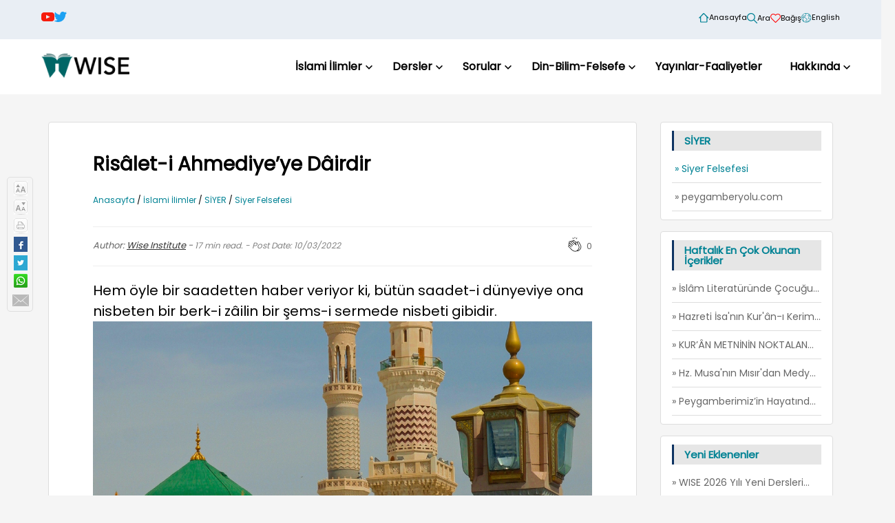

--- FILE ---
content_type: text/html; charset=utf-8
request_url: https://wiseinst.org/icerik/13894/rislet-i-ahmediyeye-dirdir/
body_size: 23563
content:
<!DOCTYPE html>
<html lang="tr" prefix="og: http://ogp.me/ns#">
<head>
    <title>Ris&#xE2;let-i Ahmediye&#x2019;ye D&#xE2;irdir - Wise</title>
    <meta name="description" content="Wisdom Islamic Studies and Education Inc">
    <meta name="keywords" content="Wisdom Islamic Studies and Education Inc">

    <meta charset="UTF-8">
    <meta http-equiv="X-UA-Compatible" content="IE=edge">
    <meta name="viewport" content="width=device-width, initial-scale=1.0">
    <link rel="stylesheet" href="/template/script/owl-carousel/dist/assets/owl.carousel.min.css" />
    <link rel="stylesheet" href="/template/script/owl-carousel/dist/assets/owl.theme.default.min.css" />
    <link rel="stylesheet" href="/template/css/index.css?v=1" />
    <script src="/template/script/jquery.js"></script>
    <script src="/template/script/base.js"></script>
    <script defer data-domain="wiseinst.org" src="https://plausible.koolay.com/js/script.js"></script>

    <link rel="stylesheet" href="/template/css/category.css?v2.0">
    <link rel="stylesheet" href="/template/css/blog.css?v3.1">

    <style>
    @font-face {
      font-family: "Daria";
      src: url("/fonts/daria_yeni.ttf") format("truetype");
      font-weight: normal;
      font-style: normal;
    }
  </style>
    
    <script type="text/javascript" src="/template/script/video-js/video.js"></script>
    <script type="text/javascript" src="/template/script/colorbox/jquery.colorbox.js"></script>
    <link rel="stylesheet" href="/template/css/Font-Awesome/css/font-awesome.css">
    <link href="/template/script/video-js/video-js.css" rel="stylesheet" />
    <link href="/template/script/colorbox/colorbox.css" rel="stylesheet" />

    <script src="/template/script/fancybox/fancybox.umd.js"></script>
    <link rel="stylesheet" href="/template/script/fancybox/fancybox.css" />


    <!--
    <asp:PlaceHolder ID="phCouncilStyle" runat="server" Visible="False"></asp:PlaceHolder>
    -->
     
    <script src="/template/script/content.js"></script>
    <link href="/template/css/content_print.css?v1.4" rel="stylesheet" media="print" />
    <script type="text/javascript">
        //Right box scrolls
        $(window).scroll(function () {
            $scroll_box = $('.text_size');

            if ($(window).scrollTop() < 500) {
                //alert('1:' + $(".blog").position().top);
                $scroll_box.animate({ top: "0px" }, { queue: false, duration: 400 });
            } else {
                // alert('2: ' + $(".blog").position().top);
                $scroll_box.animate({ top: ($(window).scrollTop() - $(".blog").position().top + -50) + "px" }, { queue: false, duration: 400 });
            }
        });
    </script>
    <meta property="og:locale" content="tr_TR">
    <meta property="og:title" content="Ris&#xE2;let-i Ahmediye&#x2019;ye D&#xE2;irdir">
    <meta property="og:site_name" content="Wise Institute">
    <meta property="og:description" content=" Hem &#xF6;yle bir saadetten haber veriyor ki, b&#xFC;t&#xFC;n saadet-i d&#xFC;nyeviye ona nisbeten bir berk-i z&#xE2;ilin bir &#x15F;ems-i sermede nisbeti gibidir.">
    <meta property="og:type" content="website">
    <meta property="og:url" content="https://wiseinst.org/icerik/13894/rislet-i-ahmediyeye-dirdir/">
    <meta property="og:image" content="https://koolaycdn-static.azureedge.net/wiseinst/assets/2022/10/03/anca-kvq8sir6x-s-unsplash_1143.jpg">
    <meta property="og:image:width" content="1500">
    <meta property="og:image:height" content="1500">

    <meta name="twitter:card" content="summary_large_image">
    <meta name="twitter:site" content="@wiseinst">
    <meta name="twitter:creator" content="@wiseinst">
    <meta name="twitter:title" content="Ris&#xE2;let-i Ahmediye&#x2019;ye D&#xE2;irdir">
    <meta name="twitter:description" content=" Hem &#xF6;yle bir saadetten haber veriyor ki, b&#xFC;t&#xFC;n saadet-i d&#xFC;nyeviye ona nisbeten bir berk-i z&#xE2;ilin bir &#x15F;ems-i sermede nisbeti gibidir.">
    <meta name="twitter:url" content="https://wiseinst.org/icerik/13894/rislet-i-ahmediyeye-dirdir/">
    <meta name="twitter:image" content="https://koolaycdn-static.azureedge.net/wiseinst/assets/2022/10/03/anca-kvq8sir6x-s-unsplash_1143.jpg">

    <style>
        body {
            background: #f5f5f5;
        }
        .main .blog .content_column .gallery {
            display: flex;
            justify-content: center;
            background: #f3f3f3;
            overflow: auto;
        }
        .main .blog .content_column .gallery a {
            padding: 3px;
            border: 1px solid #999;
            margin: 8px 4px;
            border-radius: 3px;
        }
        .main .blog .content_column img.content_image {
            margin: 0;
            width: 100%;
            height: 300px;
        }
        .main .blog .content_column .gallery .img {
            max-width: 80px;
            min-width: 50px;
            height: 50px;
            border: solid 1px #BBB;
            border-radius: 8px;
            object-fit: contain;
            margin-left: 10px;
            background-repeat: no-repeat;
            background-size: cover;
        }
        #cboxLoadedContent {
            overflow: hidden !important;
        }
        .banner {
            position: relative;
            margin: -32px -64px 32px -64px;
        }
        #divContentArea {
            background: white;
            padding: 32px 64px;
            border-radius: 4px;
            border: 1px solid #ddd;
            word-wrap: break-word;
        }
        @media (max-width: 991px) {
            #divContentArea {
                padding: 16px 24px;
            }
        }
        .content_sidebar > div {
            padding: 12px 16px;
            margin-bottom: 16px;
            background: white;
            border-radius: 4px;
            border: 1px solid #ddd;
        }
        .balloon {
            position: absolute;
            right: -4px;
            top: -38px;
            background: #5b5b5b;
            border-radius: 20px;
            width: 35px;
            height: 35px;
            color: white;
            line-height: 35px;
            text-align: center;
            opacity: 1;
            display: block;
            transition: opacity 0.5s ease-in-out;
        }
        .balloon.error {
            position: absolute;
            right: -70px;
            top: -25px;
            font-size: 14px;
            background: #5b5b5b;
            color: white;
            padding: 3px;
            border-radius: 4px;
            width: 240px;
            height: auto;
            line-height: 1;
        }
        .balloon.hidden {
            opacity: 0;
        }
        .clap {
            position: relative;
            display: inline-block;
            cursor: pointer;
        }

        .clap .tooltiptext {
            visibility: hidden;
            width: 70px;
            background-color: #555;
            color: #fff;
            text-align: center;
            border-radius: 6px;
            padding: 5px;
            position: absolute;
            z-index: 1;
            bottom: 125%;
            left: 50%;
            transform: translateX(-50%);
            opacity: 0;
            transition: opacity 0.3s;
        }
        .clap .tooltiptext::after {
            content: "";
            position: absolute;
            top: 100%;
            left: 50%;
            border-width: 5px;
            border-style: solid;
            border-color: #555 transparent transparent transparent;
            transform: translateX(-50%);
        }
        .clap:hover .tooltiptext {
            visibility: visible;
            opacity: 1;
        }
        .content-tags {
            margin-top: 20px;
            display: flex;
            flex-wrap: wrap;
        }
        .content-tags .tag {
            background: #f2f2f2;
            font-size: 12px;
            padding: 6px 10px;
            border-radius: 12px;
            margin: 0 6px 6px 0;
        }
        .content-tags .tag a {
            color: black;
        }
    </style>


    <title></title>
    <!-- Google tag (gtag.js) -->
    <script async src="https://www.googletagmanager.com/gtag/js?id=G-3PW42RNRRJ"></script>
    <script>
        window.dataLayer = window.dataLayer || [];
        function gtag() { dataLayer.push(arguments); }
        gtag('js', new Date());
        gtag('config', 'G-3PW42RNRRJ');
    </script>
</head>
<body>
    <header class="header">
  <div class="container">
    <div class="top-header">
		<div>
      <div class="social-links">
        <a href="https://www.youtube.com/c/WiseInstitute">
          <img src="/template/images/share-icons/youtube.svg" height="19" />
        </a>
        <a href="https://x.com/wiseinst">
          <img src="/template/images/share-icons/twitter.svg" height="15" />
        </a>
      </div>
      <div class="top-header-menu">
        <a href="/">
          <img src="/template/images/home.svg" width="15" />
          Anasayfa
        </a>
        <a href="/ara/" title="Anasayfa">
          <img src="/template/images/search.svg" width="15" />
          Ara
        </a>
        <a href="/donation/" title="Ba&#x11F;&#x131;&#x15F;">
          <img src="/template/images/donate_red.svg" width="15" />
          Ba&#x11F;&#x131;&#x15F;
        </a>
        <a href="/en/">
          <img src="/template/images/lang.svg" width="15" />
          English
        </a>
		  <a href="/document" style="display: none;">
			  <img src="/template/images/docs.svg" width="15" />
			  Dok&#xFC;manlar
		  </a>
      </div>
		</div>
    </div>
    <div class="row v-center" style="margin-top: 15px;">
      <div class="header-item item-left">
        <div class="logo">
          <a href="/">
            <img src="/template/images/wise.png" alt="" />
          </a>
        </div>
      </div>
      <!-- menu start here -->
      <div class="header-item item-center">
        <div class="menu-overlay"></div>
        <nav class="menu">
          <div class="mobile-menu-head">
            <div class="go-back">
              <svg width="8" height="13" viewBox="0 0 8 13" fill="none" xmlns="http://www.w3.org/2000/svg">
                <g clip-path="url(#clip0_425_2)">
                  <path d="M6.50012 11.1666L1.83345 6.49995L6.50012 1.83328" stroke="black" stroke-width="2"
                      stroke-linecap="round" stroke-linejoin="round" />
                </g>
                <defs>
                  <clipPath id="clip0_425_2">
                    <rect width="12" height="7" fill="white" transform="translate(7.50012 0.499939) rotate(90)" />
                  </clipPath>
                </defs>
              </svg>
            </div>
            <div class="current-menu-title"></div>
            <div class="mobile-menu-close">&times;</div>
          </div>
          <ul class="menu-main">
            <li class="menu-item-has-children"><div class="link-container"><a href="/islami-ilimler/2711">İslami İlimler</a><svg width="10" height="6" viewBox="0 0 12 7" fill="none"  xmlns="http://www.w3.org/2000/svg"><path d="M10.6667 1L6.00001 5.66667L1.33334 1" stroke="black" stroke-width="2" stroke-linecap="round" stroke-linejoin="round" /></svg></div><div class="sub-menu mega-menu mega-menu-column-4"> <div class="list-item">
<a href="/kuran-i-kerim/2712" title="KUR&#39;&#194;N-I KERİM">
 <h4 class="title">KUR'ÂN-I KERİM</h4></a><ul>
<li><a href="/tefsir/2714" title="Tefsir">Tefsir</a></li>
<li><a href="/kuran-tarihi/2715" title="Kur&#39;&#226;n Tarihi">Kur'ân Tarihi</a></li>
<li><a href="/tefsir-usulu/2716" title="Tefsir Usul&#252; / Kur&#39;&#226;n İlimleri">Tefsir Usulü / Kur'ân İlimleri</a></li>
<li><a href="/kuran-database/2717" title="Kur&#39;&#226;n Database">Kur'ân Database</a></li>
<li><a href="/kuran-arastirmalari/2718" title="Kur&#39;&#226;n Araştırmaları">Kur'ân Araştırmaları</a></li>
</ul></div>
 <div class="list-item">
<a href="/fikih/2719" title="FIKIH">
 <h4 class="title">FIKIH</h4></a><ul>
<li><a href="/fikih-usulu/2720" title="Fıkıh Usul&#252;">Fıkıh Usulü</a></li>
<li><a href="/fikis-arastirmalari/2721" title="Fıkıh Araştırmaları">Fıkıh Araştırmaları</a></li>
<li><a href="/guncel-arastirmalar/2722" title="G&#252;ncel Araştırmalar">Güncel Araştırmalar</a></li>
</ul></div>
 <div class="list-item">
<a href="/hadis/2724" title="HADİS">
 <h4 class="title">HADİS</h4></a><ul>
<li><a href="/hadis-usulu/2725" title="Hadis Usul&#252;">Hadis Usulü</a></li>
<li><a href="/hadis-tarihi/2726" title="Hadis Tarihi">Hadis Tarihi</a></li>
</ul></div>
 <div class="list-item">
<a href="/siyer/2727" title="SİYER">
 <h4 class="title">SİYER</h4></a><ul>
<li><a href="/siyer-felsefesi/2728" title="Siyer Felsefesi">Siyer Felsefesi</a></li>
<li><a href="http://www.peygamberyolu.com" title="peygamberyolu.com">peygamberyolu.com</a></li>
</ul></div>
 <div class="list-item">
<a href="/kelamakaid/2730" title="KELAM/AKAİD">
 <h4 class="title">KELAM/AKAİD</h4></a><ul>
</ul></div>
 <div class="list-item">
<a href="/tarih/2731" title="TARİH">
 <h4 class="title">TARİH</h4></a><ul>
<li><a href="/genel-tarih/2732" title="Genel Tarih">Genel Tarih</a></li>
<li><a href="/islam-tarihi/2733" title="İslam Tarihi">İslam Tarihi</a></li>
<li><a href="/osmanli-tarihi/2734" title="Osmanlı Tarihi">Osmanlı Tarihi</a></li>
<li><a href="/dinler-tarihi/2788" title="Dinler Tarihi">Dinler Tarihi</a></li>
</ul></div>
 <div class="list-item">
<a href="/kalbi-ve-ruhi-hayat/2735" title="KALBİ VE RUHİ HAYAT">
 <h4 class="title">KALBİ VE RUHİ HAYAT</h4></a><ul>
<li><a href="/meshur-zahidler/2736" title="Meşhur Zahidler">Meşhur Zahidler</a></li>
<li><a href="/islamin-ruhi-hayat-tarihi/2737" title="İslam&#39;ın Ruhi Hayat Tarihi">İslam'ın Ruhi Hayat Tarihi</a></li>
<li><a href="/zuhd-kavramlari/2738" title="Z&#252;hd Kavramları">Zühd Kavramları</a></li>
</ul></div>
 <div class="list-item">
<a href="/ahlak/2739" title="AHLAK">
 <h4 class="title">AHLAK</h4></a><ul>
</ul></div>
</div></li>
<li class="menu-item-has-children"><div class="link-container"><a href="/dersler/2740">Dersler</a><svg width="10" height="6" viewBox="0 0 12 7" fill="none"  xmlns="http://www.w3.org/2000/svg"><path d="M10.6667 1L6.00001 5.66667L1.33334 1" stroke="black" stroke-width="2" stroke-linecap="round" stroke-linejoin="round" /></svg></div><div class="sub-menu mega-menu mega-menu-column-4"> <div class="list-item">
<a href="/video-dersler/2741" title="VİDEO DERSLERİ">
 <h4 class="title">VİDEO DERSLERİ</h4></a><ul>
<li><a href="/tefsir/2742" title="Tefsir">Tefsir</a></li>
<li><a href="/hadis/2743" title="Hadis">Hadis</a></li>
<li><a href="/fikih/2744" title="Fıkıh">Fıkıh</a></li>
<li><a href="/akaid/2745" title="Akaid">Akaid</a></li>
<li><a href="/mantik/2746" title="Mantık">Mantık</a></li>
<li><a href="/kiraat-dersleri/2747" title="Kıraat Dersleri">Kıraat Dersleri</a></li>
</ul></div>
 <div class="list-item">
<a href="/muzakere/2753" title="M&#220;ZAKERE">
 <h4 class="title">MÜZAKERE</h4></a><ul>
<li><a href="/makale-degerlendirmeleri/2749" title="Makale Değerlendirmeleri">Makale Değerlendirmeleri</a></li>
<li><a href="/konular/2750" title="Konular">Konular</a></li>
</ul></div>
 <div class="list-item">
<a href="/editor-yazilari/2793" title="EDİT&#214;R YAZILARI">
 <h4 class="title">EDİTÖR YAZILARI</h4></a><ul>
</ul></div>
 <div class="list-item">
<a href="/hocaefendi/5556" title="M.Fethullah G&#220;LEN Hocaefendi">
 <h4 class="title">M.Fethullah GÜLEN Hocaefendi</h4></a><ul>
</ul></div>
</div></li>
<li class="menu-item-has-children"><div class="link-container"><a href="/sorular/2757">Sorular</a><svg width="10" height="6" viewBox="0 0 12 7" fill="none"  xmlns="http://www.w3.org/2000/svg"><path d="M10.6667 1L6.00001 5.66667L1.33334 1" stroke="black" stroke-width="2" stroke-linecap="round" stroke-linejoin="round" /></svg></div><div class="sub-menu single-menu-column-4"><ul><li><a href="https://hikmet.net/soru-sor/" title="Hikmet.net&#39;e Sorun">
Hikmet.net'e Sorun</a></li>
<li><a href="/wise-cevaplar/2759" title="WISE Cevaplar">
WISE Cevaplar</a></li>
<li><a href="/AskQuestionForm.aspx" title="WISE&#39;a Sorun">
WISE'a Sorun</a></li>
</div></li>
<li class="menu-item-has-children"><div class="link-container"><a href="/din-bilim-felsefe/2760">Din-Bilim-Felsefe</a><svg width="10" height="6" viewBox="0 0 12 7" fill="none"  xmlns="http://www.w3.org/2000/svg"><path d="M10.6667 1L6.00001 5.66667L1.33334 1" stroke="black" stroke-width="2" stroke-linecap="round" stroke-linejoin="round" /></svg></div><div class="sub-menu single-menu-column-4"><ul><li><a href="/egitim/2789" title="Eğitim">
Eğitim</a></li>
<li><a href="/arsivden/2761" title="Arşivden">
Arşivden</a></li>
</div></li>
<li class="menu-item-has-children"><div class="link-container"><a href="/yayinlarimiz/5552">Yayınlar-Faaliyetler</a></div><li class="menu-item-has-children"><div class="link-container"><a href="/hakkinda/1731">Hakkında</a><svg width="10" height="6" viewBox="0 0 12 7" fill="none"  xmlns="http://www.w3.org/2000/svg"><path d="M10.6667 1L6.00001 5.66667L1.33334 1" stroke="black" stroke-width="2" stroke-linecap="round" stroke-linejoin="round" /></svg></div><div class="sub-menu single-menu-column-4"><ul><li><a href="/biz-kimiz/2785" title="Biz Kimiz">
Biz Kimiz</a></li>
<li><a href="/ContactForm.aspx" title="Bize Ulaşın">
Bize Ulaşın</a></li>
</div></li>
</ul></div></li>
          </ul>
        </nav>
        <!-- menu end here -->
        <div class="header-item item-right">
          <!-- mobile menu trigger -->
          <div class="mobile-menu-trigger">
            <span></span>
          </div>
        </div>
      </div>
    </div>
  </div>  
</header>
    




<main class="container main">
    <div class="blog">
        <p id="back-top" style="display: none;">
            <a href="#top"><span></span>BA&#x15E;A D&#xD6;N</a>
        </p>
        <div class="text_size">
            <a href="#" id="lnkTextBigger" class="up">&nbsp;</a>
            <a href="#" id="lnkTextSmaller" class="down">&nbsp;</a>
            <a href="javascript:window.print();" class="print">&nbsp;</a>
            <a target="_blank" href="https://www.facebook.com/sharer/sharer.php?u=https://wiseinst.org/icerik/13894/rislet-i-ahmediyeye-dirdir/&t=Ris&#xE2;let-i Ahmediye&#x2019;ye D&#xE2;irdir" class="facebook">&nbsp;</a>
            <a target="_blank" href="https://twitter.com/intent/tweet?text=Ris&#xE2;let-i Ahmediye&#x2019;ye D&#xE2;irdir&url=https://wiseinst.org/icerik/13894/rislet-i-ahmediyeye-dirdir/&via=wiseinst" class="twitter">&nbsp;</a>
            <a target="_blank" href="https://wa.me/?text=Ris&#xE2;let-i Ahmediye&#x2019;ye D&#xE2;irdir&nbsp;-&nbsp;https://wiseinst.org/icerik/13894/rislet-i-ahmediyeye-dirdir/" class="whatsapp">&nbsp;</a>
            <a target="_blank" href="/cdn-cgi/l/email-protection#[base64]" class="sendmail">&nbsp;</a>
        </div>
            
        <div id="divContentArea" class="content_column">
            <input type="hidden" id="ContentID" value="13894" />
            <input type="hidden" id="ClapCount" value="0" />
            <h1 class="blog-title">
            Risâlet-i Ahmediye’ye Dâirdir
            </h1>
            <br><br>
            <div class="info">
                <div class="breadcrumb">
                    <a href="/">Anasayfa </a> / <a href="/islami-ilimler/2711"title="İslami İlimler" >İslami İlimler</a>  /  <a href="/siyer/2727"title="SİYER" >SİYER</a>  /  <a href="/siyer-felsefesi/2728" class="active" title="Siyer Felsefesi" >Siyer Felsefesi</a> 
                </div>
            </div>
            <br><br>
            <div class="property-clap">
                <div class="property" style="flex: 1;">
                    
                    Author: <span class="author"><a href="/author/6158" class="author">Wise Institute</a></span> - <span style="color: gray; font-size: 12px;"><span class="read_time"></span> min read. - Post Date: 10/03/2022 </span>
                </div>
                <div class="clap">
                    <div class="balloon hidden"></div>
                    <svg width="24" height="24" viewBox="0 0 24 24" aria-label="clap"><path fill-rule="evenodd" clip-rule="evenodd" d="M11.37.83L12 3.28l.63-2.45h-1.26zM13.92 3.95l1.52-2.1-1.18-.4-.34 2.5zM8.59 1.84l1.52 2.11-.34-2.5-1.18.4zM18.52 18.92a4.23 4.23 0 0 1-2.62 1.33l.41-.37c2.39-2.4 2.86-4.95 1.4-7.63l-.91-1.6-.8-1.67c-.25-.56-.19-.98.21-1.29a.7.7 0 0 1 .55-.13c.28.05.54.23.72.5l2.37 4.16c.97 1.62 1.14 4.23-1.33 6.7zm-11-.44l-4.15-4.15a.83.83 0 0 1 1.17-1.17l2.16 2.16a.37.37 0 0 0 .51-.52l-2.15-2.16L3.6 11.2a.83.83 0 0 1 1.17-1.17l3.43 3.44a.36.36 0 0 0 .52 0 .36.36 0 0 0 0-.52L5.29 9.51l-.97-.97a.83.83 0 0 1 0-1.16.84.84 0 0 1 1.17 0l.97.97 3.44 3.43a.36.36 0 0 0 .51 0 .37.37 0 0 0 0-.52L6.98 7.83a.82.82 0 0 1-.18-.9.82.82 0 0 1 .76-.51c.22 0 .43.09.58.24l5.8 5.79a.37.37 0 0 0 .58-.42L13.4 9.67c-.26-.56-.2-.98.2-1.29a.7.7 0 0 1 .55-.13c.28.05.55.23.73.5l2.2 3.86c1.3 2.38.87 4.59-1.29 6.75a4.65 4.65 0 0 1-4.19 1.37 7.73 7.73 0 0 1-4.07-2.25zm3.23-12.5l2.12 2.11c-.41.5-.47 1.17-.13 1.9l.22.46-3.52-3.53a.81.81 0 0 1-.1-.36c0-.23.09-.43.24-.59a.85.85 0 0 1 1.17 0zm7.36 1.7a1.86 1.86 0 0 0-1.23-.84 1.44 1.44 0 0 0-1.12.27c-.3.24-.5.55-.58.89-.25-.25-.57-.4-.91-.47-.28-.04-.56 0-.82.1l-2.18-2.18a1.56 1.56 0 0 0-2.2 0c-.2.2-.33.44-.4.7a1.56 1.56 0 0 0-2.63.75 1.6 1.6 0 0 0-2.23-.04 1.56 1.56 0 0 0 0 2.2c-.24.1-.5.24-.72.45a1.56 1.56 0 0 0 0 2.2l.52.52a1.56 1.56 0 0 0-.75 2.61L7 19a8.46 8.46 0 0 0 4.48 2.45 5.18 5.18 0 0 0 3.36-.5 4.89 4.89 0 0 0 4.2-1.51c2.75-2.77 2.54-5.74 1.43-7.59L18.1 7.68z"></path></svg>
                    <span class="tooltiptext">Clap</span>
                </div>
                <div class="clap-count"></div>
            </div>
            <p class="blog-entry" id="blog-entry"> Hem öyle bir saadetten haber veriyor ki, bütün saadet-i dünyeviye ona nisbeten bir berk-i zâilin bir şems-i sermede nisbeti gibidir.</p>
            <img src="https://koolaycdn-static.azureedge.net/wiseinst/assets/2022/10/03/anca-kvq8sir6x-s-unsplash_1143.jpg" class="content_image" title="Ris&#226;let-i Ahmediye’ye D&#226;irdir" style="width: 100%;" />
            
            <h1><strong>On Dokuzuncu Söz</strong></h1>
<p><span style="font-family: Daria; font-size: 24pt;">وَمَا مَدَحْتُ مُحَمَّدًا بِمَقَالَتِي      وَلٰكِنْ مَدَحْتُ مَقَالَتِي بِمُحَمَّدٍ</span> <a href="#_ftn1" name="_ftnref1">[1]</a></p>
<p>Evet şu Söz güzeldir. Fakat onu güzelleştiren, güzellerin güzeli olan evsâf-ı Muhammediye’dir.</p>
<p>“On Dört Reşehât”ı tazammun eden On Dördüncü Lem’anın</p>
<p style="text-align: center;"> <strong>Birinci</strong> <strong>Reşhası</strong></p>
<p>Rabbimizi bize tarif eden üç büyük, küllî muarrif var:</p>
<p>Birisi şu <em>kitab-ı kâinattır</em> ki, bir nebze şehâdetini on üç Lem’a ile Arabî Nur Risalesi’nden On Üçüncü Ders’ten işittik.</p>
<p>Birisi şu kitab-ı kebîrin âyet-i kübrâsı olan <em>Hâtemü’l-enbiyâ’dır</em> <u>(aleyhissalâtü vesselâm)</u>.</p>
<p>Birisi de <em>Kur’ân-ı Azîmüşşân</em>’dır.</p>
<p>Şimdi, şu ikinci burhan-ı nâtık olan Hâtemü’l-enbiyâ’yı <u>(aleyhissalâtü vesselâm)</u> tanımalıyız, dinlemeliyiz. Evet, o burhanın şahs-ı mânevîsine bak:</p>
<p><em>Sath-ı arz bir mescid, Mekke bir mihrap, Medine bir minber… O burhan-ı bâhir olan Peygamberimiz </em><u>(aleyhissalâtü vesselâm)</u><em> bütün ehl-i imana imam, bütün insanlara hatip, bütün enbiyâya reis, bütün evliyaya seyyid, bütün enbiyâ ve evliyadan mürekkep bir halka-yı zikrin serzâkiri…</em></p>
<p><em>Bütün enbiyâ hayattar kökleri, bütün evliya tarâvettar semereleri bir şecere-i nurâniyedir ki; her bir dâvâsını, mucizâtlarına istinat eden bütün enbiyâ ve kerametlerine itimat eden bütün evliya, tasdik edip imza ediyorlar. Zira O,</em> لَۤا إِلٰهَ إِلَّا اللهُ <em>der</em><a href="#_ftn2" name="_ftnref2">[2]</a><em>, dâvâ eder. Bütün sağ ve sol, yani mazi ve müstakbel taraflarında saf tutan o nurâni zâkirler, aynı kelimeyi tekrar ederek, icmâ ile, mânen “sadakte ve bilhakkı natakte” derler. Hangi vehmin haddi var ki, böyle hesapsız imzalarla teyid edilen bir müddeâya parmak karıştırsın!..</em></p>
<p><em> </em></p>
<p style="text-align: center;"><strong>İkinci Reşha</strong></p>
<p>O nurâni burhan-ı tevhid, nasıl ki iki cenâhın icmâ ve tevâtürüyle teyid ediliyor. Öyle de, Tevrat ve İncil gibi kütüb-ü semâviyenin<a href="#_ftn3" name="_ftnref3">(Hâşiye)</a> yüzler işârâtı.. ve irhâsâtın binler rumuzâtı.. ve hâtiflerin meşhur beşârâtı.. ve kâhinlerin mütevâtir şehâdâtı.. ve şakk-ı kamer gibi binler mucizâtının delâlâtı.. ve şeriatın hakkaniyeti ile teyid ve tasdik ettikleri gibi; zâtında gayet kemâldeki ahlâk-ı hamîdesi.. ve vazifesinde nihayet hüsnündeki secâyâ-yı gâliyesi.. ve kemâl-i emniyeti.. ve kuvvet-i imanını ve gayet itmînanını ve nihayet vüsûkunu gösteren fevkalâde takvası.. fevkalâde ubûdiyeti.. fevkalâde ciddiyeti.. fevkalâde metâneti, dâvâsında nihayet derecede sâdık olduğunu güneş gibi âşikâre gösteriyor.</p>
<p> </p>
<p style="text-align: center;"><strong>Üçüncü Reşha</strong></p>
<p>Eğer istersen gel, asr-ı saadete, Ceziretü’l-Arab’a gideriz. Hayalen olsun, onu vazife başında görüp ziyaret ederiz. İşte, bak<em>:</em></p>
<p><em>Hüsn-ü sîret ve cemâl-i suret ile mümtaz bir zâtı görüyoruz ki; elinde mu’ciz-nümâ bir kitap, lisanında hakâik-âşinâ bir hitap, bütün benîâdeme, belki cin ve inse ve meleğe, belki bütün mevcudâta karşı bir hutbe-i ezeliyeyi tebliğ ediyor. Sırr-ı hilkat-i âlem olan muammâ-yı acibânesini hall ve şerh edip ve sırr-ı kâinat olan tılsım-ı muğlâkını feth ve keşfederek, bütün mevcudâttan sorulan, bütün ukûlü hayret içinde meşgul eden üç müşkül ve müthiş suâl-i azîm olan “Necisin? Nereden geliyorsun? Nereye gidiyorsun?” suâllerine mukni, makbul cevap verir.</em></p>
<p> </p>
<p style="text-align: center;"><strong>Dördüncü Reşha</strong></p>
<p>Bak, öyle bir ziya-yı hakikat neşreder ki, eğer onun o nurâni daire-i hakikat-i irşadından hariç bir surette kâinata baksan, elbette kâinatın şeklini bir matemhâne-i umumî hükmünde ve mevcudâtı birbirine ecnebi, belki düşman ve câmidâtı dehşetli cenazeler ve bütün zevilhayatı zeval ve firakın sillesiyle ağlayan yetimler hükmünde görürsün.</p>
<p><em>Şimdi bak, onun neşrettiği nur ile o matemhâne-i umumî, şevk u cezbe içinde bir zikirhâneye inkılâb etti. O ecnebi, düşman mevcudât, birer dost ve kardeş şekline girdi. O câmidât-ı meyyite-i sâmite, birer mûnis memur, birer musahhar hizmetkâr vaziyetini aldı. Ve o ağlayıcı ve şekvâ edici, kimsesiz yetimler, birer tesbih içinde zâkir veya vazife paydosundan şâkir suretine girdi.</em></p>
<p> </p>
<p style="text-align: center;"><strong>Beşinci Reşha</strong></p>
<p><em>Hem o nur ile kâinattaki harekât, tenevvüât, tebeddülât, tagayyürât, manasızlıktan ve abesiyetten ve tesadüf oyuncaklığından çıkıp, birer mektubat-ı rabbâniye, birer sayfa-yı âyât-ı tekviniye, birer merâyâ-yı esmâ-yı ilâhiye ve âlem dahi bir kitab-ı hikmet-i samedâniye mertebesine çıktılar.</em></p>
<p><em>Hem insanı bütün hayvanâtın mâdûnuna düşüren hadsiz zaaf ve aczi, fakr ve ihtiyâcâtı.. ve bütün hayvanlardan daha bedbaht eden vâsıta-yı nakl-i hüzün ve elem ve gam olan aklı, o nur ile nurlandığı vakit; insan, bütün hayvanât, bütün mahlûkât üstüne çıkar. O nurlanmış acz, fakr, akıl ile, niyaz ile nazenin bir sultan.. ve fîzar ile nazdar bir halife-i zemin olur.</em></p>
<p><em>Demek o nur olmazsa kâinat da, insan da, hatta her şey dahi hiçe iner. Evet, elbette böyle bedî bir kâinatta böyle bir zât lâzımdır. Yoksa kâinat ve eflâk olmamalıdır.</em></p>
<p> </p>
<p style="text-align: center;"><strong>Altıncı Reşha</strong></p>
<p><em>İşte o Zât; bir saadet-i ebediyenin muhbiri, müjdecisi.. bir rahmet-i bînihâyenin kâşifi ve ilâncısı.. ve saltanat-ı rubûbiyetin mehâsininin dellâlı, seyircisi.. ve künûz-u esmâ-yı ilâhiyenin keşşâfı, göstericisi olduğundan, böyle baksan –yani ubûdiyeti cihetiyle– onu bir misal-i muhabbet, bir timsal-i rahmet, bir şeref-i insaniyet, en nurâni bir semere-i şecere-i hilkat göreceksin. Şöyle baksan –yani risaleti cihetiyle– bir burhan-ı hak, bir sirâc-ı hakikat, bir şems-i hidayet, bir vesile-i saadet görürsün.</em></p>
<p><em>İşte, bak; nasıl berk-i hâtif gibi onun nuru, şarktan garbı tuttu. Ve nısf-ı arz ve hums-u beşer, onun hediye-i hidayetini kabul edip hırz-ı can etti. Bizim nefis ve şeytanımıza ne oluyor ki, böyle bir Zât’ın bütün dâvâlarının esası olan</em> لَۤا إِلٰهَ إِلَّا اللّٰهُ ’<em>ı</em><a href="#_ftn4" name="_ftnref4"><em><strong>[3]</strong></em></a><em>, bütün meratibiyle beraber kabul etmesin?</em></p>
<p> </p>
<p style="text-align: center;"><strong>Yedinci Reşha</strong></p>
<p>İşte, bak; şu cezire-i vâsiada vahşî ve âdetlerine mutaassıp ve inatçı muhtelif akvâmı, ne çabuk âdât ve ahlâk-ı seyyie-i vahşiyânelerini def’aten kal’ ve ref’ ederek, bütün ahlâk-ı hasene ile techiz edip bütün âleme muallim ve medenî ümeme üstad eyledi. Bak, değil zâhirî bir tasallut.. <em>belki akılları, ruhları, kalbleri, nefisleri feth ve teshir ediyor. Mahbub-u kulûb, muallim-i ukûl, mürebbi-i nüfûs, sultan-ı ervah oldu.</em></p>
<p> </p>
<p style="text-align: center;"><strong>Sekizinci Reşha</strong></p>
<p>Bilirsin ki; sigara gibi küçük bir âdeti, küçük bir kavimde, büyük bir hâkim, büyük bir himmetle, ancak daimî kaldırabilir. Hâlbuki, bak:</p>
<p><em>Bu Zât, büyük ve çok âdetleri, hem inatçı, mutaassıp, büyük kavimlerden, zâhirî küçük bir kuvvetle, küçük bir himmetle, az bir zamanda ref’ edip, yerlerine öyle secâyâ-yı âliyeyi –ki dem ve damarlarına karışmış derecede sabit olarak– vaz’ ve tesbit eyliyor. Bunun gibi daha pek çok harika icraatı yapıyor. İşte, şu asr-ı saadeti görmeyenlere, Ceziretü’l-Arab’ı gözlerine sokuyoruz. Haydi, yüzer feylesofu alsınlar, oraya gitsinler, yüz sene çalışsınlar! O Zât’ın o zamana nisbeten bir senede yaptığının yüzden birisini acaba yapabilirler mi?..</em></p>
<p> </p>
<p style="text-align: center;"><strong>Dokuzuncu Reşha</strong></p>
<p>Hem bilirsin; küçük bir adam, küçük bir haysiyetle, küçük bir cemaatte, küçük bir meselede, münâzaralı bir dâvâda, hicapsız, pervâsız, küçük fakat hacâlet-âver bir yalanı, düşmanları yanında hilesini hissettirmeyecek derecede teessür ve telâş göstermeden söyleyemez. Şimdi bak bu Zât’a:</p>
<p><em>Pek büyük bir vazifede, pek büyük bir vazifedar, pek büyük bir haysiyetle, pek büyük emniyete muhtaç bir hâlde, pek büyük bir cemaatte, pek büyük husumet karşısında, pek büyük meselelerde, pek büyük dâvâda, pek büyük bir serbestiyetle, bilâ-pervâ, bilâ-tereddüt, bilâ-hicap, telâşsız, samimî bir safvetle, büyük bir ciddiyetle, hasımlarının damarlarına dokunduracak şedit, ulvî bir surette söylediği sözlerinde hiç hilâf bulunabilir mi? Hiç hile karışması mümkün müdür? Kellâ!</em></p>
<p>إِنْ هُوَ إِلَّا وَحْيٌ يُوحٰى <a href="#_ftn5" name="_ftnref5">[4]</a> <em>Evet, hak aldatmaz, hakikatbîn aldanmaz. Hak olan mesleği hileden müstağnîdir, hakikatbînin gözüne hayalin ne haddi var ki hakikat görünsün, aldatsın?</em></p>
<p><em> </em></p>
<p style="text-align: center;"><strong>Onuncu Reşha</strong></p>
<p>İşte, bak; ne kadar merak-âver, ne kadar cazibedar, ne kadar lüzumlu, ne kadar dehşetli hakâiki gösterir ve mesâili isbat eder. Bilirsin ki, en ziyade insanı tahrik eden meraktır. Hatta, eğer sana denilse, “Yarı ömrünü, yarı malını versen, kamerden ve Müşteri’den biri gelir, kamerde ve Müşteri’de ne var, ne yok, ahvâlini sana haber verecek. Hem doğru olarak senin istikbalini ve başına ne geleceğini doğru olarak haber verecek”; merakın varsa, vereceksin.</p>
<p><em>Hâlbuki şu Zât, öyle bir Sultan’ın ahbârını söylüyor ki; memleketinde kamer, bir sinek gibi, bir pervane etrafında döner. O arz olan o pervane ise, bir lâmba etrafında pervaz eder. Ve o güneş olan lâmba ise, O Sultan’ın binler menzillerinden bir misafirhânesinde, binler misbahlar içinde bir lâmbasıdır.</em></p>
<p><em>Hem öyle acâib bir âlemden hakikî olarak bahsediyor ve öyle bir inkılâptan haber veriyor ki; binler küre-i arz bomba olsa, patlasalar, o kadar acîb olmaz. Bak, onun lisanında</em> إِذَا الشَّمْسُ كُوِّرَتْ ، إِذَا السَّمَۤاءُ انْفَطَرَتْ ، اَلْقَارِعَةُ <em>gibi sûreleri işit...</em></p>
<p><em>Hem öyle bir istikbalden doğru olarak haber veriyor ki, şu dünyevî istikbal ona nisbeten bir katre serap hükmündedir. Hem öyle bir saadetten haber veriyor ki, bütün saadet-i dünyeviye ona nisbeten bir berk-i zâilin bir şems-i sermede nisbeti gibidir.</em></p>
<p><em> </em></p>
<p style="text-align: center;"><strong>On Birinci Reşha</strong></p>
<p>Böyle acîb ve muammâ-âlûd şu kâinatın perde-i zâhiriyesi altında, elbette ve elbette böyle acâib bizi bekliyor. Böyle acâibi haber verecek, böyle harika ve fevkalâde mu’ciz-nümâ bir zât lâzımdır. Hem bu Zât’ın gidişatından görünüyor ki; <em>O, görmüş ve görüyor ve gördüğünü söylüyor. Hem bizi nimetleriyle perverde eden şu “Semâvât ve arzın İlâhı” bizden ne istiyor, marziyâtı nedir, pek sağlam olarak bize ders veriyor.</em></p>
<p><em>Hem bunlar gibi daha pek çok merak-âver, lüzumlu hakâiki ders veren bu zâta karşı her şeyi bırakıp ona koşmak, onu dinlemek lâzım gelirken; ekser insanlara ne olmuş ki, sağır olup kör olmuşlar, belki divane olmuşlar ki bu hakkı görmüyorlar, bu hakikati işitmiyorlar, anlamıyorlar!..</em></p>
<p><em> </em></p>
<p style="text-align: center;"><strong>On İkinci Reşha</strong></p>
<p><em>İşte şu Zât, şu “Mevcudât Hâlıkı”nın vahdâniyetinin hakkaniyeti derecesinde hak bir burhan-ı nâtık, bir delil-i sâdık olduğu gibi, haşrin ve saadet-i ebediyenin dahi bir burhan-ı kâtıı, bir delil-i sâtııdır. Belki, nasıl ki O Zât, hidayetiyle saadet-i ebediyenin sebeb-i husûlü ve vesile-i vusûlüdür; öyle de, duasıyla, niyazıyla o saadetin sebeb-i vücûdu ve vesile-i îcadıdır.</em></p>
<p>Haşir meselesinde geçen şu sırrı, makam münasebetiyle tekrar ederiz, işte, bak:</p>
<p>ü<em>O Zât, öyle bir salât-ı kübrâda dua ediyor ki; güya şu cezire, belki arz, onun azametli namazıyla namaz kılar, niyaz eder.</em></p>
<p>ü<em>Bak, hem öyle bir cemaat-i uzmâda niyaz ediyor ki, güya benîâdemin zaman-ı Âdem’den asrımıza, kıyâmete kadar bütün nurâni, kâmil insanlar, ona ittibâ ile iktidâ edip duasına âmîn diyorlar.</em></p>
<p>ü<em>Hem bak, öyle bir hâcet-i âmme için dua ediyor ki; değil ehl-i arz, belki ehl-i semâvât, belki bütün mevcudât, niyazına “Evet, Yâ Rabbenâ! Ver, biz dahi istiyoruz!</em>”<em> deyip iştirak ediyorlar.</em></p>
<p>ü<em>Hem öyle fakirâne, öyle hazînâne, öyle mahbubâne, öyle müştâkâne, öyle tazarrukârâne niyaz ediyor ki; bütün kâinatı ağlattırıyor, duasına iştirak ettiriyor.</em></p>
<p>ü<em>Bak, hem öyle bir maksat, öyle bir gaye için dua ediyor ki; insanı ve âlemi, belki bütün mahlûkâtı esfel-i sâfilînden, sukuttan, kıymetsizlikten, faydasızlıktan; âlâ-yı illiyyîne, yani kıymete, bekâya, ulvî vazifeye çıkarıyor.</em></p>
<p>ü<em>Bak, hem öyle yüksek bir fîzâr-ı istimdatkârâne ve öyle tatlı bir niyaz-ı istirhamkârâne ile istiyor, yalvarıyor ki; güya bütün mevcudâta ve semâvâta ve Arş’a işittirip, vecde getirip, duasına “Âmin, Allahümme âmîn...” dedirtiyor.</em></p>
<p>ü<em>Bak, hem öyle Semî, Kerîm bir Kadîr’den.. öyle Basîr, Rahîm bir Alîm’den hâcetini istiyor ki; bilmüşâhede, en hafî bir zîhayatın en hafî bir hâcetini, bir niyazını görür, işitir, kabul eder, merhamet eder. Çünkü istediğini –velev lisân-ı hâl ile olsun– verir. Ve öyle bir suret-i hakîmâne, basîrâne, rahîmânede verir ki, şüphe bırakmaz; bu terbiye ve tedbir, öyle bir Semî ve Basîr ve öyle bir Kerîm ve Rahîm’e hastır.</em></p>
<p><em> </em></p>
<p style="text-align: center;"><strong>On Üçüncü Reşha</strong></p>
<p>Acaba bütün efâzıl-ı benîâdemi arkasına alıp, arz üstünde durup, Arş-ı Âzam’a müteveccihen el kaldırıp dua eden şu <em>“Şeref-i nev-i insan”</em> ve <em>“Ferîd-i kevn ü zaman”</em> ve bihakkın <em>“Fahr-i kâinat”</em> ne istiyor, bak, dinle:</p>
<p><em>Saadet-i ebediye istiyor.. bekâ istiyor.. likâ istiyor.. cennet istiyor. Hem, merâyâ-yı mevcudâtta ahkâmını ve cemâllerini gösteren bütün esmâ-yı kudsiye-i ilâhiye ile beraber istiyor. Hatta, eğer rahmet, inâyet, hikmet, adâlet gibi hesapsız o matlubun esbab-ı mûcibesi olmasaydı; şu zâtın tek duası, baharımızın îcadı kadar kudretine hafif gelen şu cennetin binasına sebebiyet verecekti. Evet, nasıl ki onun risaleti şu dâr-ı imtihanın açılmasına sebebiyet verdi. Öyle de onun ubûdiyeti dahi öteki dârın açılmasına sebeptir.</em></p>
<p>Acaba ehl-i akıl ve tahkike لَيْسَ فِي الْإِمْكَانِ أَبْدَعُ مِمَّا كَانَ dedirten<a href="#_ftn6" name="_ftnref6">[5]</a> şu meşhud intizam-ı fâik, şu rahmet içinde kusursuz hüsn-ü sanat ve misilsiz cemâl-i rubûbiyet; hiç böyle bir çirkinliği, böyle bir merhametsizliği, böyle bir intizamsızlığı kabul eder mi ki; en cüz’î, en ehemmiyetsiz arzuları, sesleri ehemmiyetle işitip îfâ etsin.. en ehemmiyetli, en lüzumlu arzuları ehemmiyetsiz görüp işitmesin, anlamasın, yapmasın? Hâşâ ve kellâ!. Yüz bin defa hâşâ! Böyle bir cemâl, böyle bir çirkinliği kabul etmez, çirkin olmaz.</p>
<p>Yahu, ey hayalî arkadaşım! Şimdilik kâfidir, geri gitmeliyiz. <em>Yoksa, yüz sene şu zamanda, şu cezirede kalsak; yine o zâtın garâib-i icraatını ve acâib-i vezâifini, yüzden birisine tamamen ihata edip temâşâsında doyamayız.</em></p>
<p>Şimdi, gel, üstünde döneceğimiz her asra birer birer bakacağız. Bak, nasıl her asır, o şems-i hidayetten aldıkları feyizle çiçek açmışlar; Ebû Hanife, Şâfiî, Bayezid Bistâmî, Şah-ı Geylânî, Şah-ı Nakşibend, İmam Gazâlî, İmam Rabbânî gibi milyonlar münevver meyveler veriyor. Meşhudâtımızın tafsilâtını başka vakte tâlik edip, o muciz-nümâ ve hidayet-edâya, bir kısım kat’î mucizâtına işaret eden bir salavât getirmeliyiz:</p>
<p style="text-align: center;">اَللّٰهُمَّ صَلِّ وَسَلِّمْ عَلٰى هٰذَا الذَّاتِ النُّورَانِيِّ الَّذِي أُنْزِلَ عَلَيْهِ الْفُرْقَانُ الْحَكِيمُ مِنَ الرَّحْمٰنِ الرَّحِيمِ مِنَ الْعَرْشِ الْعَظِيمِ سَيِّدِنَا مُحَمَّدٍ أَلْفُ أَلْفِ صَلَاةٍ وَأَلْفُ أَلْفِ سَلَامٍ بِعَدَدِ حَسَنَاتِ أُمَّتِه۪.</p>
<p style="text-align: center;">عَلٰى مَنْ بَشَّرَ بِرِسَالَتِهِ التَّوْرَاةُ وَالْإِنْجِيلُ وَالزَّبُورُ، وَبَشَّرَ بِنُبُوَّتِهِ الْإِرْهَاصَاتُ وَهَوَاتِفُ الْجِنِّ وَأَوْلِيَاءُ الْإِنْسِ وَكَوَاهِنُ الْبَشَرِ، وَانْشَقَّ بِإِشَارَتِهِ الْقَمَرُ سَيِّدِنَا وَمَوْلَانَا مُحَمَّدٍ أَلْفُ أَلْفِ صَلَاةٍ وَأَلْفُ أَلْفِ سَلَامٍ بِعَدَدِ أَنْفَاسِ أُمَّتِه۪.</p>
<p style="text-align: center;">عَلٰى مَنْ جَاءَتْ لِدَعْوَتِهِ الشَّجَرُ، وَنَزَلَ سُرْعَةً بِدُعَائِهِ الْمَطَرُ، وَأَظَلَّتْهُ الْغَمَامَةُ مِنَ الْحَرِّ، وَشَبِعَ مِنْ صَاعٍ مِنْ طَعَامِه۪ مِاٰتٌ مِنَ الْبَشَرِ، وَنَبَعَ الْمَاءُ مِنْ بَيْنِ أَصَابِعِه۪ ثَلَاثَ مَرَّاتٍ كَالْكَوْثَرِ وَسَبَّحَ فِي كَفَّيْهِ الْحَصَاةُ وَالْمَدَرُ، وَأَنْطَقَ اللّٰهُ لَهُ الضَّبَّ وَالظَّبْيَ وَالذِّئْبَ وَالْجِذْعَ وَالذِّرَاعَ وَالْجَمَلَ وَالْجَبَلَ وَالْحَجَرَ وَالشَّجَرَ، صَاحِبِ الْمِعْرَاجِ وَمَا زَاغَ الْبَصَرُ، سَيِّدِنَا وَمَوْلَانَا وَشَفِيعِنَا مُحَمَّدٍ أَلْفُ أَلْفِ صَلَاةٍ وَأَلْفُ أَلْفِ سَلَامٍ بِعَدَدِ كُلِّ الْحُرُوفِ الْمُتَشَكِّلَةِ فِي الْكَلِمَاتِ الْمُتَمَثِّلَةِ بِإِذْنِ الرَّحْمٰنِ فِي مَرَايَا تَمَوُّجَاتِ الْهَوَاءِ عِنْدَ قِرَاءَةِ كُلِّ كَلِمَةٍ مِنَ الْقُرْاٰنِ مِنْ كُلِّ قَارِئٍ مِنْ أَوَّلِ النُّزُولِ إِلٰى اٰخِرِ الزَّمَانِ وَاغْفِرْ لَنَا وَارْحَمْنَا يَا إِلٰهَنَا بِكُلِّ صَلَاةٍ مِنْهَا. اٰمِينَ اٰمِينَ اٰمِينَ.<a href="#_ftn7" name="_ftnref7">[6]</a></p>
<p>“Şuâât-ı Mârifeti’n-Nebî” nâmındaki Türkçe bir risalede ve On Dokuzuncu Mektup’ta ve şu Söz’de icmâlen işaret ettiğimiz delâil-i nübüvvet-i Ahmediye’yi <u>(aleyhissalâtü vesselâm)</u> beyan etmişim. Hem onda Kur’ân-ı Hakîm’in vücûh-u i’câzı icmâlen zikredilmiş. Yine Lemeât nâmında Türkçe bir risalede ve Yirmi Beşinci Söz’de Kur’ân’ın kırk vecihle mucize olduğunu icmâlen beyan ve kırk vücuh-u i’câzına işaret etmişim. O kırk vecihte, yalnız nazımda olan belâgatı, İşârâtü’l-İ’câz nâmındaki bir tefsir-i Arabî’de, kırk sayfa içinde yazmışım. Eğer ihtiyacın varsa şu üç kitaba müracaat edebilirsin.</p>
<p> </p>
<p style="text-align: center;"><strong>On Dördüncü Reşha</strong></p>
<p>Mahzen-i mucizât ve mucize-i kübrâ olan Kur’ân-ı Hakîm, nübüvvet-i Ahmediye <u>(aleyhissalâtü vesselâm)</u> ile vahdâniyet-i ilâhiyeyi o derece kat’î isbat ediyor ki, başka burhana hâcet bırakmıyor. Biz de onun tarifine ve medar-ı tenkit olmuş bir-iki lem’a-yı i’câzına işaret ederiz: İşte, Rabbimizi bize tarif eden Kur’ân-ı Hakîm;</p>
<ul>
<li><em>Şu kitab-ı kebîr-i kâinatın bir tercüme-i ezeliyesi..</em></li>
<li><em>Şu sahâif-i arz ve semâda müstetir künûz-u esmâ-yı ilâhiyenin keşşâfı..</em></li>
<li><em>Şu sutûr-u hâdisâtın altında muzmer hakâikin miftahı..</em></li>
<li><em>Şu âlem-i şehâdet perdesi arkasındaki âlem-i gayb cihetinden gelen iltifâtât-ı rahmâniye ve hitâbât-ı ezeliyenin hazinesi..</em></li>
<li><em>Şu âlem-i mâneviye-i İslâmiye’nin güneşi, temeli, hendesesi.. avâlim-i uhreviyenin haritası..</em></li>
<li><em>Zât ve sıfat ve şuûn-u ilâhiyenin kavl-i şârihi, tefsir-i vâzıhı, burhan-ı nâtıkı, tercüman-ı sâtıı..</em></li>
<li><em>Şu âlem-i insaniyetin mürebbisi, hikmet-i hakikîsi, mürşid ve hâdîsi..</em></li>
<li><em>Hem bir kitab-ı hikmet ve şeriat..</em></li>
<li><em>Hem bir kitab-ı dua ve ubûdiyet..</em></li>
<li><em>Hem bir kitab-ı emir ve davet..</em></li>
<li><em>Hem bir kitab-ı zikir ve mârifet… gibi, beşerin bütün hâcât-ı mâ-neviyesine karşı birer kitap.. ve bütün muhtelif ehl-i mesâlik ve meşârib olan evliya ve sıddîkînin, asfiya ve muhakkikînin her birinin meşreblerine lâyık birer risale ibraz eden bir kütüphâne-i mukaddesedir.</em></li>
</ul>
<p><strong>Sebeb-i kusur tevehhüm edilen tekrarâtındaki lem’a-yı i’câza bak ki:</strong></p>
<ul>
<li><em>Kur’ân hem bir kitab-ı zikir, hem bir kitab-ı dua, hem bir kitab-ı davet olduğundan, içinde tekrar müstahsendir, belki elzemdir ve eblâğdır</em>. Ehl-i kusurun zannı gibi değil. Zira; <em>zikrin şe’ni, tekrar ile tenvirdir.. duanın şe’ni, terdad ile takrirdir.. emir ve davetin şe’ni, tekrar ile tekittir.</em></li>
<li>Hem herkes, her vakit bütün Kur’ân’ı okumaya muktedir olamaz, fakat bir sûreye galiben muktedir olur. <em>Onun için, en mühim makâsıd-ı Kur’âniye ekser uzun sûrelerde dercedilerek, her bir sûre bir küçük Kur’ân hükmüne geçmiş.</em> Demek, hiç kimseyi mahrum etmemek için, tevhid ve haşir ve kıssa-yı Mûsâ gibi bazı maksatlar tekrar edilmiş.</li>
<li>Hem cismânî ihtiyaç gibi, mânevî hâcât dahi muhteliftir. Bazısına insan her nefes muhtaç olur; cisme hava, ruha <em>Hû</em> gibi. Bazısına her saat; بِسْمِ اللّٰهِ gibi ve hâkezâ... <em>Demek, tekrar-ı âyet, tekerrür-ü ihtiyaçtan ileri gelmiş ve o ihtiyaca işaret ederek, uyandırıp teşvik etmek, hem iştiyakı ve iştahı tahrik etmek için tekrar eder.</em></li>
<li>Hem Kur’ân müessistir, bir din-i mübînin esâsâtıdır ve şu Âlem-i İs-lâmiyet’in temelleridir ve hayat-ı içtimaiye-i beşeriyeyi değiştirip muhtelif tabakâtın, mükerrer suâllerine cevaptır. <em>Müessise; tesbit etmek için tekrar lâzımdır.. tekit için terdad lâzımdır.. teyid için takrir, tahkik, tekrir lâzımdır.</em></li>
<li>Hem öyle mesâil-i azîme ve hakâik-i dakikadan bahsediyor ki, umumun kalblerinde yerleştirmek için, çok defa muhtelif suretlerde tekrar lâzımdır.</li>
<li><em>Bununla beraber, sureten tekrardır. Fakat, mânen her bir âyetin çok manaları, çok faydaları, çok vücûh ve tabakâtı vardır. Her bir makamda ayrı bir mana ve fayda ve maksatlar için zikrediliyor.</em></li>
<li>Hem Kur’ân’ın, mesâil-i kevniyenin bazısında ibham ve icmâli ise, ir-şadî bir lem’a-yı i’câzdır. Ehl-i ilhadın tevehhüm ettikleri gibi medar-ı tenkit olamaz ve sebeb-i kusur değildir.</li>
</ul>
<p><u>Eğer desen</u>: “Acaba neden Kur’ân-ı Hakîm, felsefenin mevcudâttan bahsettiği gibi etmiyor? Bazı mesâili mücmel bırakır; bazısını, nazar-ı umumîyi okşayacak, hiss-i âmmeyi rencide etmeyecek, fikr-i avâmı tâciz edip yormayacak bir suret-i basitâne-i zâhirânede söylüyor.”</p>
<p><strong><u>Cevaben deriz ki</u></strong>: Felsefe, hakikatin yolunu şaşırmış; onun için... Hem geçmiş derslerden ve Sözler’den elbette anlamışsın ki; Kur’ân-ı Hakîm şu kâinattan bahsediyor, tâ Zât ve sıfât ve esmâ-yı ilâhiyeyi bildirsin. Yani, bu kitab-ı kâinatın maânîsini anlattırıp, tâ Hâlık’ını tanıttırsın. Demek, mevcudâta kendileri için değil, belki Mûcid’leri için bakıyor. Hem umuma hitap ediyor. İlm-i hikmet ise mevcudâta mevcudât için bakıyor. Hem hususan ehl-i fenne hitap ediyor. Öyleyse, mademki Kur’ân-ı Hakîm; mevcudâtı delil yapıyor, burhan yapıyor; delil zâhirî olmak, nazar-ı umuma çabuk anlaşılmak gerektir.</p>
<p>Hem mademki Kur’ân-ı Mürşid, bütün tabakât-ı beşere hitap eder. Kesretli tabaka ise tabaka-yı avâmdır. Elbette irşad ister ki; lüzumsuz şeyleri ibham ile icmal etsin.. ve dakik şeyleri temsil ile takrib etsin.. ve mağlatalara düşürmemek için, zâhirî nazarlarında bedihî olan şeyleri lüzumsuz, belki zararlı bir surette tağyir etmemektir.</p>
<p>Meselâ güneşe der, “Döner bir sirâcdır, bir lâmbadır.”<a href="#_ftn8" name="_ftnref8"><sup><sup>[7]</sup></sup></a> Zira güneşten, güneş için, mahiyeti için bahsetmiyor. Belki bir nevi intizamın zembereği ve nizamın merkezi olduğundan, intizam ve nizam ise Sâni’in ayna-yı mârifeti olduğundan bahsediyor. Evet, der: وَالشَّمْسُ تَجْرِي “güneş döner.”<a href="#_ftn9" name="_ftnref9">[8]</a> Bu “döner” tâbiriyle, kış-yaz, gece-gündüzün deverânındaki muntazam tasarrufât-ı kudreti ihtar ile azamet-i Sâni’i ifham eder. İşte, bu “dönmek” hakikati ne olursa olsun; maksud olan ve hem mensuc, hem meşhud olan intizama tesir etmez.</p>
<p>Hem der: وَجَعَلَ الشَّمْسَ سِرَاجًا Şu “sirâc”<a href="#_ftn10" name="_ftnref10">[9]</a> tâbiriyle, âlemi bir kasr suretinde, içinde olan eşya ise insana ve zîhayata ihzar edilmiş müzeyyenat ve mat’ûmât ve levâzımât olduğunu ve güneş dahi musahhar bir mumdar olduğunu ihtar ile, rahmet ve ihsan-ı Hâlık’ı ifham eder.</p>
<p>Şimdi bak, şu sersem ve geveze felsefe ne der? Bak, diyor ki: “güneş bir kütle-i azîme-i mâyia-yı nâriyedir. Ondan fırlamış olan seyyârâtı etrafında döndürüp, cesâmeti bu kadar, mahiyeti böyledir, şöyledir...” Mûhiş bir dehşetten, müthiş bir hayretten başka, ruha bir kemâl-i ilmî vermiyor. Bahs-i Kur’ân gibi etmiyor…</p>
<p>Buna kıyasen, bâtınen kof, zâhiren mutantan felsefî meselelerin ne kıymette olduğunu anlarsın. Onun şaşaa-yı sûrîsine aldanıp Kur’ân’ın gayet mu’ciz-nümâ beyanına karşı hürmetsizlik etme!..</p>
<p><strong>İhtar:</strong> Arabî Risale-i Nur’da On Dördüncü Reşha’nın Altı Katresi, bahusus Dördüncü Katre’nin Altı Nüktesi, Kur’ân-ı Hakîm’in kırk kadar envâ-ı i’câzından on beşini beyan eder. Ona iktifâen burada ihtisar ettik. İstersen ona müracaat et, bir hazine-i mucizât bulursun...</p>
<p>اَللّٰهُمَّ اجْعَلِ الْقُرْاٰنَ شِفَاءً لَنَا مِنْ كُلِّ دَاءٍ وَمُونِسًا لَنَا فِي حَيَاتِنَا وَبَعْدَ مَمَاتِنَا وَفِي الدُّنْيَا قَرِينًا وَفِي الْقَبْرِ مُونِسًا وَفِي الْقِيَامَةِ شَفِيعًا وَعَلَى الصِّرَاطِ نُورًا وَمِنَ النَّارِ سِتْرًا وَحِجَابًا وَفِي الْجَنَّةِ رَفِيقًا وَإِلَى الْخَيْرَاتِ كُلِّهَا دَلِيلًا وَإِمَامًا بِفَضْلِكَ وَجُودِكَ وَكَرَمِكَ وَرَحْمَتِكَ يَا أَكْرَمَ الْأَكْرَمِينَ وَيَا أَرْحَمَ الرَّاحِمِينَ. اٰمِينَ.</p>
<p>اَللّٰهُمَّ صَلِّ وَسَلِّمْ عَلٰى مَنْ أُنْزِلَ عَلَيْهِ الْفُرْقَانُ الْحَكِيمُ وَعَلٰى اٰلِه۪ وَصَحْبِه۪ أَجْمَعِينَ. اٰمِينَ<a href="#_ftn11" name="_ftnref11">[10]</a></p>
<p><strong>İHTAR</strong>: Arabî Risâletü’n-Nur’da On Dördüncü Reşha’nın Altı Katre’si, bâhusus Dördüncü Katre’nin Altı Nükte’si; Kur’ân-ı Hakîm’in kırk kadar envâ-ı i’câzından on beşini beyan eder. Ona iktifâen burada ihtisar ettik. İstersen ona müracaat et, bir hazine-i mucizât bulursun...</p>
<p> </p>
<p><a href="#_ftnref1" name="_ftn1">[1]</a>      “Ben sözlerimle Muhammed’i <u>(aleyhissalâtü vesselâm)</u> övmüş olmadım; aslında sözlerimi Muhammed <u>(aleyhissalâtü vesselâm)</u>’la övmüş ve güzelleştirmiş oldum.” Hassân İbni Sâbit’in sözü olarak; İbnü’l-Esîr, <em>el-Meselü’s-sâir</em> 2/357; el-Kalkaşendî, <em>Subhu’l-a’şâ</em> 2/321; İmâm Rabbânî, <em>el-Mektûbât</em> 1/58 (44.Mektup).</p>
<p><a href="#_ftnref2" name="_ftn2">[2]</a>      “Allah’tan başka ilâh yoktur.” (Sâffât sûresi, 37/35; Muhammed sûresi, 47/19)</p>
<p><a href="#_ftnref3" name="_ftn3">(Hâşiye)</a> Hüseyin Cisrî, Risâle-i Hamîdiye’sinde, yüz işârâtı o kitaplardan çıkarmıştır.*1 Tahriften sonra bu kadar bulunsa, elbette daha evvel çok tasrihat varmış.</p>
<p><sup>*1</sup> Hüseyin Cisrî, <em>Risâle-i Hamîdiye (Türkçe terceme)</em> s.52-94.</p>
<p><a href="#_ftnref4" name="_ftn4">[3]</a> “Allah’tan başka ilâh yoktur.” (Sâffât sûresi, 37/35; Muhammed sûresi, 47/19)</p>
<p><a href="#_ftnref5" name="_ftn5">[4]</a> “O, kendisine vahyedilen bir vahiyden başka bir şey değildir.” (Necm sûresi, 53/4)</p>
<p><a href="#_ftnref6" name="_ftn6">[5]</a> “Şu varlık âleminde, mevcut olandan daha mükemmeli, daha üstünü olması mümkün değildir.” (Bkz.: el-Gazâlî, <em>İhyâu ulûmi’d-dîn</em> 4/258; İbni Arabî, <em>el-Fütûhâtü’l-Mekkiyye</em> 1/53, 4/154, 6/392, 7/82, 8/221; ez-Zehebî, <em>Siyeru a’lâmi’n-nübelâ</em> 19/337).</p>
<p><a href="#_ftnref7" name="_ftn7">[6]</a>      “Ey varlığıyla varlığımızı ışıklandıran, gözlerimize nurlar serpip, bizleri nefsanî karanlıklardan kurtaran Rahmeti Sonsuz Rabbimiz! Arş-ı Azîm’den Kur’ân-ı Hakîm’i üzerine indirdiğin nurani Zât, yani Peygamber Efendimiz Hazreti Muhammed’e <u>(sallallâhu aleyhi ve sellem)</u>, ümmetinin hasenatı adedince milyonlarca salât ve milyonlarca selâm olsun!</p>
<p>Risaletini Tevrat, İncil ve Zebur’un müjdelediği; nübüvvetini irhâsâtın (doğumundan hemen önce ve doğumu anında meydana gelen harikulâde hâllerin); cinlerin hâtiflerinin, insanlık âleminden Allah dostlarının ve beşerin kâhinlerinin müjdelediği; bir işaretiyle ayın parçalandığı Efendimiz, Mevlâmız Hazreti Muhammed’e <u>(sallallâhu aleyhi ve sellem)</u>, ümmetinin nefesleri adedince milyonlarca salât ve selâm olsun!</p>
<p>Davetine ağaçların koşup geldiği; duâsıyla yağmurun hemen iniverdiği; sıcaktan korumak için bulutların ona gölge yaptığı; bir ölçek yiyeceğiyle yüzlerce insanın doyduğu; parmaklarının arasından üç defa Kevser gibi suların çağladığı; avuçlarının içindeyken çakıl taşları ve toprağın Allah’ı tesbih ettiği; O’nun hürmetine Allah’ın, kertenkeleyi, ceylânı, kurdu, ağaç kütüğünü, zehirli keçinin kolunu, deveyi, dağı, taşı ve ağacı konuşturduğu, Mirac’ın ve “Resûl’ün gözü başka yana kaymadı (ki, gördüğünü yanlış görmüş olsun), görebileceğinin ötesine yönelmedi (ki, bir illüzyon görmüş olsun).”<sup>*1</sup> âyetinin mazharı olan Efendimiz, Mevlâmız ve Şefîimiz Hazreti Muhammed’e <u>(sallallâhu aleyhi ve sellem)</u>, nüzûlünden bu yana Kur’ân’ı okuyan her bir okuyucunun okuduğu her bir kelimenin hava dalgalarının aynalarında Rahmân’ın izniyle temessül eden bütün kelimelerinin bütün harfleri adedince, milyonlarca salât ve selâm olsun.</p>
<p>Bütün bu salâvatlardan her biri hürmetine bizi mağfiret et, ey İlâhımız, bize merhamet et, âmîn, âmîn, âmîn!”</p>
<p><sup>*1</sup> Necm sûresi, 53/17.</p>
<p><a href="#_ftnref8" name="_ftn8"><sup><sup>[7]</sup></sup></a>         Güneşin döndüğüne ve bir lâmba gibi aydınlattığına işaret eden âyetler için bkz.: Yûnus sûresi, 10/5; Enbiyâ sûresi, 21/33; Furkan sûresi, 25/61; Lokman sûresi, 31/29; Ahzâb sûresi, 33/46; Fâtır sûresi, 35/13; Yâsîn sûresi, 36/38; Zümer sûresi, 39/5; Nûh sûresi, 71/16; Nebe sûresi, 78/13.</p>
<p><a href="#_ftnref9" name="_ftn9">[8]</a> Yâsîn sûresi, 36/38.</p>
<p><a href="#_ftnref10" name="_ftn10">[9]</a> “Güneşi de (ışığı kendinden) bir lamba yaptı.” (Nûh sûresi, 71/16)</p>
<p><a href="#_ftnref11" name="_ftn11"><sup><sup>[10]</sup></sup></a>       Allah’ım! Kur’ân’ı bize, her türlü dertlere şifa.. hayatımızda ve ölümümüzden sonra en sıcak bir arkadaş.. dünyada cana yakın bir dost.. kabirde en samimi bir arkadaş.. kıyâmette bir şefaatçi.. sırat üzerinde bir nur.. ateşe karşı örtü ve perde.. cennette bir yoldaş.. ve bütün hayırlı işlere götüren rehber ve önder eyle. Bütün bunları bize fazlınla, cömertliğinle, kereminle ve rahmetinle ihsan et, ey kerem sahiplerinin en kerîmi ve merhametlilerin en merhametlisi olan Rabbimiz, âmîn...</p><input type="hidden" id="albumCount" value="0" />
            <div class="content-tags">
                
            </div>
            <div class="property-clap" style="margin-top: 15px;">
                <div class="property" style="flex: 1;">
                    
                    Author: <span class="author"><a href="/author/6158" class="author">Wise Institute</a></span> - <span style="color: gray; font-size: 12px;"><span class="read_time"></span> min read. - Post Date: 10/03/2022 </span>
                </div>
                <div class="clap">
                    <div class="balloon hidden"></div>
                    <svg width="24" height="24" viewBox="0 0 24 24" aria-label="clap"><path fill-rule="evenodd" clip-rule="evenodd" d="M11.37.83L12 3.28l.63-2.45h-1.26zM13.92 3.95l1.52-2.1-1.18-.4-.34 2.5zM8.59 1.84l1.52 2.11-.34-2.5-1.18.4zM18.52 18.92a4.23 4.23 0 0 1-2.62 1.33l.41-.37c2.39-2.4 2.86-4.95 1.4-7.63l-.91-1.6-.8-1.67c-.25-.56-.19-.98.21-1.29a.7.7 0 0 1 .55-.13c.28.05.54.23.72.5l2.37 4.16c.97 1.62 1.14 4.23-1.33 6.7zm-11-.44l-4.15-4.15a.83.83 0 0 1 1.17-1.17l2.16 2.16a.37.37 0 0 0 .51-.52l-2.15-2.16L3.6 11.2a.83.83 0 0 1 1.17-1.17l3.43 3.44a.36.36 0 0 0 .52 0 .36.36 0 0 0 0-.52L5.29 9.51l-.97-.97a.83.83 0 0 1 0-1.16.84.84 0 0 1 1.17 0l.97.97 3.44 3.43a.36.36 0 0 0 .51 0 .37.37 0 0 0 0-.52L6.98 7.83a.82.82 0 0 1-.18-.9.82.82 0 0 1 .76-.51c.22 0 .43.09.58.24l5.8 5.79a.37.37 0 0 0 .58-.42L13.4 9.67c-.26-.56-.2-.98.2-1.29a.7.7 0 0 1 .55-.13c.28.05.55.23.73.5l2.2 3.86c1.3 2.38.87 4.59-1.29 6.75a4.65 4.65 0 0 1-4.19 1.37 7.73 7.73 0 0 1-4.07-2.25zm3.23-12.5l2.12 2.11c-.41.5-.47 1.17-.13 1.9l.22.46-3.52-3.53a.81.81 0 0 1-.1-.36c0-.23.09-.43.24-.59a.85.85 0 0 1 1.17 0zm7.36 1.7a1.86 1.86 0 0 0-1.23-.84 1.44 1.44 0 0 0-1.12.27c-.3.24-.5.55-.58.89-.25-.25-.57-.4-.91-.47-.28-.04-.56 0-.82.1l-2.18-2.18a1.56 1.56 0 0 0-2.2 0c-.2.2-.33.44-.4.7a1.56 1.56 0 0 0-2.63.75 1.6 1.6 0 0 0-2.23-.04 1.56 1.56 0 0 0 0 2.2c-.24.1-.5.24-.72.45a1.56 1.56 0 0 0 0 2.2l.52.52a1.56 1.56 0 0 0-.75 2.61L7 19a8.46 8.46 0 0 0 4.48 2.45 5.18 5.18 0 0 0 3.36-.5 4.89 4.89 0 0 0 4.2-1.51c2.75-2.77 2.54-5.74 1.43-7.59L18.1 7.68z"></path></svg>
                </div>
                <div class="clap-count"></div>
            </div>
            <div id="dipnotlar"></div>
        </div>
        <div class="content_sidebar">
	<style>
		.content_sidebar .subscribe {
			margin-top: 40px;
		}
		.content_sidebar .subscribe .description {
			margin-top: 15px;
			color: #676767;
			font-size: 14px;
		}
		.content_sidebar .subscribe .subscribe-box {
			margin-top: 15px;
		}
		.content_sidebar .subscribe .subscribe-box input {
			border: 1px solid #DEDEDE;
			border-radius: 0;
			-webkit-border-radius: 0;
			-moz-border-radius: 0;
			outline: none;
			background: none;
			display: block;
			font-size: 13px;
			padding: 11px 20px;
			margin-bottom: 20px;
			letter-spacing: 0;
			font-family: var(--pcbody-font);
			width: 100%;
			max-width: 100%;
			display: block;
			-webkit-box-sizing: border-box;
			-moz-box-sizing: border-box;
			box-sizing: border-box;
			cursor: auto;
			height: auto;
			vertical-align: baseline;
			line-height: normal;
		}
		.content_sidebar .subscribe .subscribe-box button {
			width: 100%;
			font-size: 16px;
			font-weight: bold;
			color: #313131;
			padding: 8px 0;
			cursor: pointer;
		}
		.content_sidebar .subscribe .subscribe-box button:hover {
			background: #008294;
			color: white;
		}
		.content_sidebar .subscribe .subscribe-box .msgSubscribeResult {
			font-size: 14px;
			padding: 10px;
		}
		.content_sidebar .subscribe .subscribe-box .dangerous {
			border-color: red;
		}
	</style>
	
    <div class="sub_menu">
      <div class="CategorySubjects">SİYER</div>
<ul>
<li><a href="/siyer-felsefesi/2728" title="Siyer Felsefesi"  class="active" >&nbsp;»&nbsp;Siyer Felsefesi</a><ol></ol></li><li><a href="http://www.peygamberyolu.com" title="peygamberyolu.com" >&nbsp;»&nbsp;peygamberyolu.com</a><ol></ol></li></ul>

    </div>
	
		<div class="weekly-most-read">
			<div class="CategorySubjects">Haftal&#x131;k En &#xC7;ok Okunan &#x130;&#xE7;erikler</div>
			<ul>
				
				<li>
					<a href="/icerik/14238/islm-literaturunde-cocugun-haklari/"> » &#x130;sl&#xE2;m Literat&#xFC;r&#xFC;nde &#xC7;ocu&#x11F;un Haklar&#x131;</a>
				</li>
				
				<li>
					<a href="/icerik/13519/hazreti-isanin-kurn-i-kerimde-gecen-mucizeleri-idris-danismaz/"> » Hazreti &#x130;sa&#x27;n&#x131;n Kur&#x27;&#xE2;n-&#x131; Kerim&#x27;de Ge&#xE7;en Mucizeleri</a>
				</li>
				
				<li>
					<a href="/icerik/13965/kurn-metninin-noktalanmasi-ve-harekelenmesi/"> » KUR&#x2019;&#xC2;N METN&#x130;N&#x130;N NOKTALANMASI VE HAREKELENMES&#x130;</a>
				</li>
				
				<li>
					<a href="/icerik/13478/hz-musanin-misirdan-medyene-gidis-yolu-prof-dr-ahmet-bedir/"> » Hz. Musa&#x27;n&#x131;n M&#x131;s&#x131;r&#x27;dan Medyen&#x27;e Gidi&#x15F; Yolu</a>
				</li>
				
				<li>
					<a href="/icerik/14022/peygamberimizin-hayatinda-zaman-tanzimi/"> » Peygamberimiz&#x2019;in Hayat&#x131;nda Zaman Tanzimi</a>
				</li>
				
			</ul>
		</div>
	
	
	
	<div class="weekly-most-read">
		<div class="CategorySubjects">Yeni Eklenenler</div>
		<ul>
			
			<li>
				<a href="/icerik/14242/wise-2026-yili-yeni-dersleri/"> » WISE 2026 Y&#x131;l&#x131; Yeni Dersleri...</a>
			</li>
			
			<li>
				<a href="/icerik/14240/kokleri-saglam-bir-ilmin-tarihi-seruveni-hadis-tarihi/"> » K&#xF6;kleri Sa&#x11F;lam Bir &#x130;lmin Tarihi Ser&#xFC;veni</a>
			</li>
			
			<li>
				<a href="/icerik/14238/islm-literaturunde-cocugun-haklari/"> » &#x130;sl&#xE2;m Literat&#xFC;r&#xFC;nde &#xC7;ocu&#x11F;un Haklar&#x131;</a>
			</li>
			
			<li>
				<a href="/icerik/14231/hz-meryem-validemiz/"> » Hz. Meryem V&#xE2;lidemiz</a>
			</li>
			
			<li>
				<a href="/icerik/14227/wise-islami-ilimler-okulu/"> » WISE &#x130;slami &#x130;limler Okulu</a>
			</li>
			
		</ul>
	</div>
	
	
	
	<div class="subscribe">
		<div class="CategorySubjects">B&#xDC;LTEN</div>
		<div class="description">
			G&#xFC;ncel Makalelerimizden haberdar olmak i&#xE7;in B&#xFC;ltenimize Abone Olun!
		</div>
		<div class="subscribe-box">
			<input type="hidden" name="hdActiveLanguageID" value="1" />
			<div id="msgSubscribeResult" class="col-md-12"></div>
			<input id="txtFirstnameSubCategories" class="form-control" placeholder="Ad&#x131;" />
			<input id="txtLastnameSubCategories" class="form-control" placeholder="Soyad&#x131;" />
			<input id="txtEmailSubCategories" class="form-control" placeholder="E-Posta" />
			<button id="btnSubscribeSubCategories" class="form-control">B&#xFC;ltene Abone ol!</button>
		</div>
	</div>
	
</div>

    </div>

    
    
        
<div class="blog-with-tabs">
  <script data-cfasync="false" src="/cdn-cgi/scripts/5c5dd728/cloudflare-static/email-decode.min.js"></script><script type="text/javascript">
	$(document).ready(function(){
	  var ActivePage=1
	  GetEditorsPicksAndNewAdded(2705, ActivePage, 1);
	});
  </script>
	
  <a id="EditorsAllUrl" href=" 2705" class="show-all"> </a>
  <a id="RenewAllUrl" style="display: none;" href=" 2706" class="show-all"></a>
  <div class="tab-container">
    <h5 id="EditorUrl" class="title active" aria-controls="EditorUrl" role="tab" onclick="changeMainTab('EditorTab','1');">
      Edit&#xF6;r&#x27;&#xFC;n Se&#xE7;tikleri
      <span></span>
    </h5>
    <h5 id="RenewUrl" class="title" aria-controls="RenewUrl" role="tab" onclick="changeMainTab('NewAddedTab','1');">
      Yeni Eklenenler
      <span></span>
    </h5>
  </div>
  <div class="article-container" id="EditorsPicks">

  </div>
  <div class="article-container" style="display: none;" id="NewAdded">
  </div>
</div>

    
</main>

    <footer class="footer">
	<style>
		.subscribe-footer {
		    display: flex;
			align-items: flex-end;
		}
		.subscribe-footer input {
		    border: 1px solid #DCDCE5;
			font-size: 14px;
		}
		.subscribe-footer label {
			color: #008294;
		}
		.subscribe-footer div.flex-1 {
		    flex: 1;
		}
		.subscribe-footer div ~ div {
		    margin-left: 15px;
		}
		.subscribe-footer input {
		    width: 100%;
            font-size: 14px;
            border-radius: 4px;
            padding: 5px;
		}
		.subscribe-footer button {
		    padding: 5px 10px;
			border-radius: 4px;
			cursor: pointer;
			background: #008294;
			color: white;
		}
		.subscribe-footer .dangerous {
			border-color: red;
		}
		.alert-success {
			color: #155724;
			background-color: #d4edda;
			border-color: #c3e6cb;
		}
		.alert-warning {
			color: #856404;
			background-color: #fff3cd;
			border-color: #ffeeba;
		}
		.alert {
			position: relative;
			padding: 0.75rem 1.25rem;
			margin-bottom: 1rem;
			border: 1px solid transparent;
			border-radius: 0.25rem;
		}
	</style>
	<script src="/template/script/bootstrap/bootstrap.min.js"></script>
	<script src="/template/script/footer.js"></script>
	
	<div class="container">
    <div class="footer-top">
      <div class="footer-brand">
        <img src="/template/images/wise.png" alt="" />
        <div>
            <p>Wisdom Islamic Studies and Education Inc. (WISE) is a 501 (c)(3) non-profit cultural, charitable, educational, and religious corporation.</p>
            <br />
            <p>
                <strong>All your donations are tax-deductible.</strong>
            </p>
        </div>
		<br />
		<div>
			<p style="color: #008294;font-weight: bold;margin-bottom: 10px;">G&#xFC;ncel Iceriklerimizden haberdar olmak i&#xE7;in B&#xFC;ltenimize Abone Olun!</p>
			<div id="msg" class="col-md-12"></div>
			<div style="clear:both;">
				<input type="hidden" name="hdActiveLanguageID" value="1" />
				<div class="subscribe-footer" novalidate="" id="subscribeFormFooter">
					<div class="flex-1">
						<label for="txtFirstnameFooter">Ad&#x131;</label>
						<input id="txtFirstnameFooter" type="text" />
					</div>
					<div class="flex-1">
						<label for="txtLastnameFooter">Soyad&#x131;</label>
						<input id="txtLastnameFooter" type="text" />
					</div>
					<div class="flex-1">
						<label for="txtEmailFooter">E-Posta</label>
						<input id="txtEmailFooter" type="email" />
					</div>
					<div>
						<button id="btnSubscribeFooter">Abone Olun</button>
					</div>
				</div>
			</div>
		</div>
      </div>
      <div class="footer-list"><h6><a href="/islami-ilimler/2711">İslami İlimler</a></h6><hr><ul><li><a href="/kuran-i-kerim/2712" title="KUR&#39;&#194;N-I KERİM">KUR'ÂN-I KERİM</a></li>
<li><a href="/fikih/2719" title="FIKIH">FIKIH</a></li>
<li><a href="/hadis/2724" title="HADİS">HADİS</a></li>
<li><a href="/siyer/2727" title="SİYER">SİYER</a></li>
<li><a href="/kelamakaid/2730" title="KELAM/AKAİD">KELAM/AKAİD</a></li>
<li><a href="/tarih/2731" title="TARİH">TARİH</a></li>
<li><a href="/kalbi-ve-ruhi-hayat/2735" title="KALBİ VE RUHİ HAYAT">KALBİ VE RUHİ HAYAT</a></li>
<li><a href="/ahlak/2739" title="AHLAK">AHLAK</a></li>
</ul>
</div><div class="footer-list"><h6><a href="/dersler/2740">Dersler</a></h6><hr><ul><li><a href="/video-dersler/2741" title="VİDEO DERSLERİ">VİDEO DERSLERİ</a></li>
<li><a href="/muzakere/2753" title="M&#220;ZAKERE">MÜZAKERE</a></li>
<li><a href="/editor-yazilari/2793" title="EDİT&#214;R YAZILARI">EDİTÖR YAZILARI</a></li>
<li><a href="/hocaefendi/5556" title="M.Fethullah G&#220;LEN Hocaefendi">M.Fethullah GÜLEN Hocaefendi</a></li>
</ul>
<h6 style="margin-top:30px;"><a href="/sorular/2757">Sorular</a></h6><hr><ul><li><a href="https://hikmet.net/soru-sor/" title="Hikmet.net&#39;e Sorun">Hikmet.net'e Sorun</a></li>
<li><a href="/wise-cevaplar/2759" title="WISE Cevaplar">WISE Cevaplar</a></li>
<li><a href="/AskQuestionForm.aspx" title="WISE&#39;a Sorun">WISE'a Sorun</a></li>
</ul>
</div><div class="footer-list"><h6><a href="/din-bilim-felsefe/2760">Din-Bilim-Felsefe</a></h6><hr><ul><li><a href="/egitim/2789" title="Eğitim">Eğitim</a></li>
<li><a href="/arsivden/2761" title="Arşivden">Arşivden</a></li>
</ul>
<h6 style="margin-top:30px;"><a href="/hakkinda/1731">Hakkında</a></h6><hr><ul><li><a href="/biz-kimiz/2785" title="Biz Kimiz">Biz Kimiz</a></li>
<li><a href="/ContactForm.aspx" title="Bize Ulaşın">Bize Ulaşın</a></li>
</ul>
</div>
    </div>
    <div class="footer-bottom">
      <div class="copyright">Copyrights @ 2022 WISE </div>
      <div class="share">
        <a href="https://www.youtube.com/c/WiseInstitute">
          <img src="/template/images/share-icons/youtube.svg" alt="" />
        </a>
        <a href="https://facebook.com">
          <img src="/template/images/share-icons/facebook.svg" alt="" />
        </a>
        <a href="https://x.com/wiseinst">
          <img src="/template/images/share-icons/twitter.svg" alt="" />
        </a>
        <a href="/cdn-cgi/l/email-protection#1e777078715e69776d7b77706d6a30716c79">
          <img src="/template/images/share-icons/mail.svg" alt="" />
        </a>
      </div>
      <div class="terms">
        <a href="/site-haritasi/">Site Haritas&#x131;</a>
        <a href="/rss/">RSS
        </a>
        <a href="/term-of-use/2865">Terms of Use
        </a>
        <a href="/privacy-policy/2866">Privacy Policy
        </a>
      </div>
    </div>
  </div>
</footer>

    <script data-cfasync="false" src="/cdn-cgi/scripts/5c5dd728/cloudflare-static/email-decode.min.js"></script><script src="/template/script/owl-carousel/dist/owl.carousel.min.js"></script>
    <script src="/template/script/app.js"></script>

    <script src="/template/script/Selection-js/selection.js"></script>
<script type="text/javascript">
    var selection = new Selection();
    selection.config({
        facebook: true,
        twitter: true,
        search: true,
        copy: true,
        speak: true,
        translate: true,
        backgroundColor: '#016666',
        iconColor: '#fff',
    }).init();
</script>
<script defer src="https://static.cloudflareinsights.com/beacon.min.js/vcd15cbe7772f49c399c6a5babf22c1241717689176015" integrity="sha512-ZpsOmlRQV6y907TI0dKBHq9Md29nnaEIPlkf84rnaERnq6zvWvPUqr2ft8M1aS28oN72PdrCzSjY4U6VaAw1EQ==" data-cf-beacon='{"version":"2024.11.0","token":"76574b73ac02422090ab42ade2c89a0b","r":1,"server_timing":{"name":{"cfCacheStatus":true,"cfEdge":true,"cfExtPri":true,"cfL4":true,"cfOrigin":true,"cfSpeedBrain":true},"location_startswith":null}}' crossorigin="anonymous"></script>
</body>
</html>

--- FILE ---
content_type: text/html
request_url: https://wiseinst.org/ajax/GetEditorsPicksAndNewAdded?CategoryID=2705&ActivePage=1&LanguageID=1
body_size: 379
content:
{
  "editosPicks": [
    {
      "AbbrTitle": "",
      "Spot": "İnsan olarak doğan her birey doğuştan gelen haklara..",
      "Title": "İsl&#226;m Literat&#252;r&#252;nde &#199;ocuğun Hakları",
      "ContentUrl": "/icerik/14238/islm-literaturunde-cocugun-haklari/",
      "SpotImage": "https://koolaycdn-static.azureedge.net/wiseinst/assets/2025/09/26/cocuk-haklari_1155.jpg?w=350&h=250",
      "SpotImageUrl": "https://koolaycdn-static.azureedge.net/wiseinst/assets/2025/09/26/cocuk-haklari_1155.jpg?w=350&h=250",
      "LinkURL": "/icerik/14238/islm-literaturunde-cocugun-haklari/",
      "Author": "Prof.Dr. Ahmet BEDİR",
      "CreateDate": "",
      "DefaultCategoryLegend": ""
    },
    {
      "AbbrTitle": "",
      "Spot": "Hz. İsa&#39;yı yetiştirme konusunda Hz. Meryem..",
      "Title": "Hz. Meryem V&#226;lidemiz",
      "ContentUrl": "/icerik/14231/hz-meryem-validemiz/",
      "SpotImage": "https://koolaycdn-static.azureedge.net/wiseinst/assets/2025/09/12/hz-meryem-validemiz_0619.png?w=350&h=250",
      "SpotImageUrl": "https://koolaycdn-static.azureedge.net/wiseinst/assets/2025/09/12/hz-meryem-validemiz_0619.png?w=350&h=250",
      "LinkURL": "/icerik/14231/hz-meryem-validemiz/",
      "Author": "Dr. Ahmet &#199;ETİNKAYA",
      "CreateDate": "",
      "DefaultCategoryLegend": ""
    },
    {
      "AbbrTitle": "",
      "Spot": "WISE Institute tarafından geleneksel hale getirilmeye..",
      "Title": "M.Fethullah G&#252;len Hocaefendi &#199;alıştayı",
      "ContentUrl": "/icerik/14226/mfethullah-gulen-hocaefendi-calistayi/",
      "SpotImage": "https://koolaycdn-static.azureedge.net/wiseinst/assets/2025/07/15/calistay-toplu_1142.jpeg?w=350&h=250",
      "SpotImageUrl": "https://koolaycdn-static.azureedge.net/wiseinst/assets/2025/07/15/calistay-toplu_1142.jpeg?w=350&h=250",
      "LinkURL": "/icerik/14226/mfethullah-gulen-hocaefendi-calistayi/",
      "Author": "Wise Institute",
      "CreateDate": "",
      "DefaultCategoryLegend": ""
    }
  ],
  "newAdded": [
    {
      "AbbrTitle": "",
      "Spot": "İnsan olarak doğan her birey doğuştan gelen haklara..",
      "Title": "İsl&#226;m Literat&#252;r&#252;nde &#199;ocuğun Hakları",
      "ContentUrl": "/icerik/14238/islm-literaturunde-cocugun-haklari/",
      "SpotImage": "https://koolaycdn-static.azureedge.net/wiseinst/assets/2025/09/26/cocuk-haklari_1155.jpg?w=350&h=250",
      "SpotImageUrl": "https://koolaycdn-static.azureedge.net/wiseinst/assets/2025/09/26/cocuk-haklari_1155.jpg?w=350&h=250",
      "LinkURL": "/icerik/14238/islm-literaturunde-cocugun-haklari/",
      "Author": "Prof.Dr. Ahmet BEDİR",
      "CreateDate": "",
      "DefaultCategoryLegend": ""
    },
    {
      "AbbrTitle": "",
      "Spot": "Hz. İsa&#39;yı yetiştirme konusunda Hz. Meryem..",
      "Title": "Hz. Meryem V&#226;lidemiz",
      "ContentUrl": "/icerik/14231/hz-meryem-validemiz/",
      "SpotImage": "https://koolaycdn-static.azureedge.net/wiseinst/assets/2025/09/12/hz-meryem-validemiz_0619.png?w=350&h=250",
      "SpotImageUrl": "https://koolaycdn-static.azureedge.net/wiseinst/assets/2025/09/12/hz-meryem-validemiz_0619.png?w=350&h=250",
      "LinkURL": "/icerik/14231/hz-meryem-validemiz/",
      "Author": "Dr. Ahmet &#199;ETİNKAYA",
      "CreateDate": "",
      "DefaultCategoryLegend": ""
    },
    {
      "AbbrTitle": "",
      "Spot": "WISE Institute tarafından geleneksel hale getirilmeye..",
      "Title": "M.Fethullah G&#252;len Hocaefendi &#199;alıştayı",
      "ContentUrl": "/icerik/14226/mfethullah-gulen-hocaefendi-calistayi/",
      "SpotImage": "https://koolaycdn-static.azureedge.net/wiseinst/assets/2025/07/15/calistay-toplu_1142.jpeg?w=350&h=250",
      "SpotImageUrl": "https://koolaycdn-static.azureedge.net/wiseinst/assets/2025/07/15/calistay-toplu_1142.jpeg?w=350&h=250",
      "LinkURL": "/icerik/14226/mfethullah-gulen-hocaefendi-calistayi/",
      "Author": "Wise Institute",
      "CreateDate": "",
      "DefaultCategoryLegend": ""
    }
  ],
  "strReadMore": "Daha fazlası"
}

--- FILE ---
content_type: text/css
request_url: https://wiseinst.org/template/css/index.css?v=1
body_size: 9399
content:
*, *:before, *:after {
  box-sizing: border-box;
}

html, body, div, span, object, iframe, figure, h1, h2, h3, h4, h5, h6, p, blockquote, pre, a, code, img, small, strike, strong, sub, sup, tt, b, u, i, ol, ul, li, fieldset, form, label, table, caption, tbody, tfoot, thead, tr, th, td, main, canvas, embed, footer, header, nav, section, video {
  margin: 0;
  padding: 0;
  border: 0;
  font-size: 100%;
  font: inherit;
  vertical-align: baseline;
  text-rendering: optimizeLegibility;
  -webkit-font-smoothing: antialiased;
  text-size-adjust: none;
}

em,
i {
    font-style: italic
}

footer, header, nav, section, main {
  display: block;
}

body {
  line-height: 1;
}

ol, ul {
  list-style: none;
}

blockquote, q {
  quotes: none;
}

blockquote:before, blockquote:after, q:before, q:after {
  content: "";
  content: none;
}

table {
  border-collapse: collapse;
  border-spacing: 0;
}

input {
  /*-webkit-appearance: none;*/
  border-radius: 0;
}

button {
  outline: none;
  border: none;
}

@font-face {
  font-family: "Avenir";
  src: url("../assets/fonts/AvenirLTStd-Black.otf") format("opentype");
  font-weight: 700;
}
@font-face {
  font-family: "Avenir";
  src: url("../assets/fonts/AvenirLTStd-Roman.otf") format("opentype");
  font-weight: 500;
}
@font-face {
  font-family: "Avenir";
  src: url("../assets/fonts/AvenirLTStd-Book.otf") format("opentype");
  font-weight: 300;
}
@font-face {
  font-family: "Metropolis";
  src: url("../assets/fonts/Metropolis-Black.otf") format("opentype");
  font-weight: 900;
  font-style: normal;
}
@font-face {
  font-family: "Metropolis";
  src: url("../assets/fonts/Metropolis-BlackItalic.otf") format("opentype");
  font-weight: 900;
  font-style: italic;
}
@font-face {
  font-family: "Metropolis";
  src: url("../assets/fonts/Metropolis-ExtraBold.otf") format("opentype");
  font-weight: 800;
  font-style: normal;
}
@font-face {
  font-family: "Metropolis";
  src: url("../assets/fonts/Metropolis-ExtraBoldItalic.otf") format("opentype");
  font-weight: 800;
  font-style: italic;
}
@font-face {
  font-family: "Metropolis";
  src: url("../assets/fonts/Metropolis-Bold.otf") format("opentype");
  font-weight: 700;
  font-style: normal;
}
@font-face {
  font-family: "Metropolis";
  src: url("../assets/fonts/Metropolis-BoldItalic.otf") format("opentype");
  font-weight: 700;
  font-style: italic;
}
@font-face {
  font-family: "Metropolis";
  src: url("../assets/fonts/Metropolis-SemiBold.otf") format("opentype");
  font-weight: 600;
  font-style: normal;
}
@font-face {
  font-family: "Metropolis";
  src: url("../assets/fonts/Metropolis-SemiBoldItalic.otf") format("opentype");
  font-weight: 600;
  font-style: italic;
}
@font-face {
  font-family: "Metropolis";
  src: url("../assets/fonts/Metropolis-Medium.otf") format("opentype");
  font-weight: 500;
  font-style: normal;
}
@font-face {
  font-family: "Metropolis";
  src: url("../assets/fonts/Metropolis-MediumItalic.otf") format("opentype");
  font-weight: 500;
  font-style: italic;
}
@font-face {
  font-family: "Metropolis";
  src: url("../assets/fonts/Metropolis-Light.otf") format("opentype");
  font-weight: 400;
  font-style: normal;
}
@font-face {
  font-family: "Metropolis";
  src: url("../assets/fonts/Metropolis-LightItalic.otf") format("opentype");
  font-weight: 400;
  font-style: italic;
}
@font-face {
  font-family: "Metropolis";
  src: url("../assets/fonts/Metropolis-ExtraLight.otf") format("opentype");
  font-weight: 300;
  font-style: normal;
}
@font-face {
  font-family: "Metropolis";
  src: url("../assets/fonts/Metropolis-ExtraLightItalic.otf") format("opentype");
  font-weight: 300;
  font-style: italic;
}
@font-face {
  font-family: "Metropolis";
  src: url("../assets/fonts/Metropolis-Thin.otf") format("opentype");
  font-weight: 200;
  font-style: normal;
}
@font-face {
  font-family: "Metropolis";
  src: url("../assets/fonts/Metropolis-ThinItalic.otf") format("opentype");
  font-weight: 200;
  font-style: italic;
}


@font-face {
  font-family: "Traditional Arabic"; 
  src: url("//db.onlinewebfonts.com/t/967bcfce977ad86229fdc54d85520dcd.eot"); 
  src: url("//db.onlinewebfonts.com/t/967bcfce977ad86229fdc54d85520dcd.eot?#iefix") format("embedded-opentype"), url("//db.onlinewebfonts.com/t/967bcfce977ad86229fdc54d85520dcd.woff2") format("woff2"), url("//db.onlinewebfonts.com/t/967bcfce977ad86229fdc54d85520dcd.woff") format("woff"), url("//db.onlinewebfonts.com/t/967bcfce977ad86229fdc54d85520dcd.ttf") format("truetype"), url("//db.onlinewebfonts.com/t/967bcfce977ad86229fdc54d85520dcd.svg#Traditional Arabic") format("svg");
  font-weight: 400;
  line-height: 40px;
} 

 @font-face {
  font-family: 'HusrevHattiArapca';
  src: url("../assets/fonts/Husrev_Hatti_Arapca.ttf")  format("ttf");
  font-weight: 400;
  line-height: 40px;
 }

@font-face {
    font-family: 'Daria';
    src: url("../assets/fonts/Daria.otf") format("opentype");
    font-weight: 900;
    font-style: normal;
}

@font-face {
    font-family: 'Lateef';
    font-style: normal;
    font-weight: 400;
    line-height: 40px;
    font-display: swap;
    src: url("../assets/fonts/Lateef.woff2") format('woff2');
    unicode-range: U+0600-06FF, U+200C-200E, U+2010-2011, U+204F, U+2E41, U+FB50-FDFF, U+FE80-FEFC;
}


@font-face {
    font-family: "Work Sans";
    src: url("//db.onlinewebfonts.com/t/32475be7e7241b887c54d2aee5876af0.eot");
    src: url("//db.onlinewebfonts.com/t/32475be7e7241b887c54d2aee5876af0.eot?#iefix") format("embedded-opentype"), url("//db.onlinewebfonts.com/t/32475be7e7241b887c54d2aee5876af0.woff2") format("woff2"), url("//db.onlinewebfonts.com/t/32475be7e7241b887c54d2aee5876af0.woff") format("woff"), url("//db.onlinewebfonts.com/t/32475be7e7241b887c54d2aee5876af0.ttf") format("truetype"), url("//db.onlinewebfonts.com/t/32475be7e7241b887c54d2aee5876af0.svg#Work Sans") format("svg");
}

/* devanagari */
@font-face {
  font-family: 'Poppins';
  font-style: normal;
  font-weight: 400;
  src: url(https://fonts.gstatic.com/s/poppins/v20/pxiEyp8kv8JHgFVrJJbecnFHGPezSQ.woff2) format('woff2');
  unicode-range: U+0900-097F, U+1CD0-1CF6, U+1CF8-1CF9, U+200C-200D, U+20A8, U+20B9, U+25CC, U+A830-A839, U+A8E0-A8FB;
}
/* latin-ext */
@font-face {
  font-family: 'Poppins';
  font-style: normal;
  font-weight: 400;
  src: url(https://fonts.gstatic.com/s/poppins/v20/pxiEyp8kv8JHgFVrJJnecnFHGPezSQ.woff2) format('woff2');
  unicode-range: U+0100-024F, U+0259, U+1E00-1EFF, U+2020, U+20A0-20AB, U+20AD-20CF, U+2113, U+2C60-2C7F, U+A720-A7FF;
}
/* latin */
@font-face {
  font-family: 'Poppins';
  font-style: normal;
  font-weight: 400;
  src: url(https://fonts.gstatic.com/s/poppins/v20/pxiEyp8kv8JHgFVrJJfecnFHGPc.woff2) format('woff2');
  unicode-range: U+0000-00FF, U+0131, U+0152-0153, U+02BB-02BC, U+02C6, U+02DA, U+02DC, U+2000-206F, U+2074, U+20AC, U+2122, U+2191, U+2193, U+2212, U+2215, U+FEFF, U+FFFD;
}

body {
    font-family: "Poppins", -apple-system, BlinkMacSystemFont, "Segoe UI", Roboto, Oxygen, Ubuntu, Cantarell, "Open Sans", "Helvetica Neue", sans-serif !important;
    overflow-x: hidden;
}

button {
    font-family: "Poppins", -apple-system, BlinkMacSystemFont, "Segoe UI", Roboto, Oxygen, Ubuntu, Cantarell, "Open Sans", "Helvetica Neue", sans-serif;
}

ul {
  list-style: none;
  margin: 0;
  padding: 0;
}

a {
  text-decoration: none;
  cursor: pointer;
}

.container {
    max-width: 1160px;
    margin: auto;
    padding: 0 10px;
}

.header .container {
    max-width: initial;
}

.container > .row, .container .top-header > div {
    max-width: 1160px;
    margin: auto;
}

.row {
    display: flex;
    flex-wrap: wrap;
}

.v-center {
  align-items: center;
}

.btnLanguage {
  display: inline-flex;
  justify-content: center;
  align-items: center;
  border-radius: 3px;
  border: 1px solid #008294;
  background-color: #008294;
  color: #FFFFFF;
  transition: all 0.3s ease-in-out;
  cursor: pointer;
  padding:5px 15px;
}
    .btnLanguage:hover {
        color: #008294;
        background-color: transparent;
    }

.container .btn, .main-carousel .btn {
    display: inline-flex;
    justify-content: center;
    align-items: center;
    border-radius: 3px;
    border: 1px solid #008294;
    background-color: #008294;
    color: #FFFFFF;
    transition: all 0.3s ease-in-out;
    cursor: pointer;
    padding: 5px 15px;
}

    .container .btn:hover, .main-carousel .btn:hover {
        color: #008294;
        background-color: transparent;
    }

.btn-outline {
  display: flex;
  justify-content: center;
  align-items: center;
  border-radius: 3px;
  border: 1px solid #008294;
  background-color: transparent;
  color: #008294;
  transition: all 0.3s ease-in-out;
  cursor: pointer;
}
.btn-outline:hover {
  color: #FFFFFF;
  background-color: #008294;
}

.btn-white {
  display: flex;
  justify-content: center;
  align-items: center;
  border-radius: 3px;
  border: 1px solid #FFFFFF;
  background-color: white;
  color: #008294;
  transition: all 0.3s ease-in-out;
  cursor: pointer;
}
.btn-white:hover {
  color: #FFFFFF;
  background-color: #008294;
}

.dipnotlar {
  font-size: 16px;
  line-height: 1.8;
  font-family: 'Poppins';
}

.header {
  display: block;
  width: 100%;
  position: relative;
  z-index: 99;
  padding: 0 15px 15px 15px;
  background-color: #ffffff !important;
}

.header.stick {
  position:fixed;
  top:-58px;
  left:0;
  box-shadow: rgba(149, 157, 165, 0.2) 0px 8px 24px;
}

@media (max-width: 992px) {
    .header.stick {
      top:0px;
    }
  }

.top-header {
    padding: 15px 30px 20px 30px;
    background: #e9eef4;
    margin: 0 -45px;
}

.top-header > div {
    width: 100%;
    display: flex;
    align-items: center;
    justify-content: space-between;
}

.top-header .top-header-menu {
  display:flex;
  align-items:center;
  gap:10px;
}

.top-header .top-header-menu a {
  font-size:11px;
  color: black;
  display:flex;
  align-items:center;
  gap:3px;
}

.top-header .social-links {
  display:flex;
  align-items:center;
  gap:10px;
}

.header .item-left {
  flex: 0 0 17%;
}
.header .logo img {
  height: 35px;
  transition:all .3s;
}
.header.stick .logo img {
  height: 25px;
  transition:all .3s;
}
.header .item-center {
  flex: 0 0 83%;
}
.header .item-right {
  flex: 0 0 17%;
  display: flex;
  justify-content: flex-end;
  display:none;
}

.header .item-left.en {
    flex: 0 0 12%;
}

.header .item-center.en {
    flex: 0 0 68%;
}

.header .item-right.en {
    flex: 0 0 15%;
    display: flex;
    justify-content: flex-end;
}
.header .item-right button {
  font-size: 16px;
  height: 48px;
  width: 104px;
  padding: 10px 15px;
}
@media (max-width: 992px) {
  .header .item-right {
    flex: 0 0 17%;
    display: flex;
    justify-content: flex-end;
    display:flex;
  }
  .header .item-right button {
    font-size: 12px;
    height: 24px;
    width: 48px;
    padding: 5px 15px;
  }
}
.header .menu .menu-main {
  text-align: right;
}
.header .menu > ul > li {
    display: inline-block;
    line-height: 50px;
    margin-left: 40px;
    transition:all .3s;
}

.header.stick .menu > ul > li {
    line-height: 25px;
}

.header .menu > ul > li.mobile-donation {
  display:none;
}

.header .menu > ul > li.en {
    display: inline-block;
    line-height: 50px;
    margin-left: 26px;
    /* position: relative; */
}

.header .menu > ul > li .link-container{
  position: relative;
}
.header .menu > ul > li svg {
  transform: rotate(0);
  transition: transform 0.3s ease-in-out;
  position: absolute;
  top: 45%;
  /* transform: translateY(-55%); */
  right: -15px;
}
.header .menu > ul > li:hover svg {
  transform: rotate(180deg);
}
.header .menu > ul > li:hover svg path {
  transition: stroke 0.3s ease;
  stroke: #008294;
}
.header .menu > ul > li > .link-container > a {
  font-size: 16px;
  font-weight: 700;
  color: #000000;
  position: relative;
  text-transform: capitalize;
  transition: color 0.3s ease;
  display: flex;
  gap: 5px;
  align-items: center;
}
.header .menu > ul > li .sub-menu {
  position: absolute;
  z-index: 500;
  background-color: #ffffff;
  box-shadow: -2px 2px 70px -25px rgba(0, 0, 0, 0.3);
  padding: 20px 30px;
  transition: all 0.5s ease;
  margin-top: 25px;
  opacity: 0;
  visibility: hidden;
  text-align: start;
}



@media (min-width: 992px) {
  .header .menu > ul > li.menu-item-has-children:hover .sub-menu {
    margin-top: 0;
    visibility: visible;
    opacity: 1;
  }
}
.header .menu > ul > li .sub-menu > ul > li {
  line-height: 1;
}
.header .menu > ul > li .sub-menu > ul > li > a {
  display: inline-block;
  padding: 10px 0;
  font-size: 15px;
  color: #555555;
  transition: color 0.3s ease;
  text-decoration: none;
  text-transform: capitalize;
}
.header .menu > ul > li .single-column-menu {
  min-width: 280px;
  max-width: 350px;
}
.header .menu > ul > li .sub-menu.mega-menu > .list-item > ul > li {
  line-height: 1;
  display: block;
}
.header .menu > ul > li .sub-menu.mega-menu > .list-item > ul > li > a {
  padding: 7px 0;
  display: inline-block;
  line-height: 20px;
  font-size: 15px;
  color: #555555;
  transition: color 0.3s ease;
}
.header .menu > ul > li .sub-menu.mega-menu {
  left: 50%;
  transform: translateX(-50%);
}
.header .menu > ul > li .sub-menu.mega-menu-column-4 {
  width: 100%;
  display: flex;
  flex-wrap: wrap;
  row-gap: 10px;
  padding: 20px calc((100% - 1160px) / 2);
}
.header .menu > ul > li .sub-menu.mega-menu-column-4 > .list-item {
  flex: 0 0 25%;
  padding: 0 30px 10px;
  font-size: 16px;
  font-weight: 700;
}

.header .menu > ul > li .sub-menu.mega-menu-column-4 > .list-item .title {
    color: #008294;
    font-weight: 500;
    line-height: 1;
    padding: 10px 0;
    font-size: 12px;
    font-weight: 700;
    text-transform: uppercase;
}
.header .menu > ul > li .sub-menu.mega-menu-column-4 > .list-item.text-center .title {
  text-align: center;
}
.header .menu > ul > li .sub-menu.mega-menu-column-4 > .list-item img {
  max-width: 100%;
  width: 100%;
  vertical-align: middle;
  margin-top: 10px;
}
.header .menu > ul > li .sub-menu.mega-menu > .list-item > ul > li > a:hover,
.header .menu > ul > li .sub-menu > ul > li > a:hover,
.header .item-right a:hover,
.header .menu > ul > li:hover > .link-container > a {
  color: #008294;
}

.mobile-menu-head,
.mobile-menu-trigger {
  display: none;
}

@media (max-width: 991px) {
  .header {
    height: auto;
  }
  .header .item-center {
    order: 3;
    flex: 0 0 100%;
  }
  .header .item-left {
      flex: 1;
  }
  .header .item-right {
    flex: 0 0 auto;
  }
  .header .item-left .en {
    flex: 0 0 auto;
  }

  .header .logo img {
    height: 30px;
  }
  .header .mobile-menu-trigger {
    display: flex;
    height: 30px;
    width: 30px;
    margin-left: 15px;
    cursor: pointer;
    align-items: center;
    justify-content: center;
  }
  .header .mobile-menu-trigger span {
    display: block;
    height: 2px;
    background-color: #333333;
    width: 24px;
    position: relative;
  }
  .header .mobile-menu-trigger span:before, .header .mobile-menu-trigger span:after {
    content: "";
    position: absolute;
    left: 0;
    width: 100%;
    height: 100%;
    background-color: #333333;
  }
  .header .mobile-menu-trigger span:before {
    top: -6px;
  }
  .header .mobile-menu-trigger span:after {
    top: 6px;
  }
  .header .item-right {
    align-items: center;
  }
  .header .item-right a {
    display: none;
  }
  .header .menu {
    position: fixed;
    width: 320px;
    background-color: #ffffff;
    left: 0;
    top: 0;
    height: 100%;
    overflow: hidden;
    transform: translate(-100%);
    transition: all 0.5s ease;
    z-index: 1099;
  }
  .header .menu.active {
    transform: translate(0%);
  }
  .header .menu > ul > li {
    line-height: 1;
    margin: 0;
    display: block;
  }
    .header .menu > ul > li.en {
        line-height: 1;
        margin: 0;
        display: block;
    }
    .header .menu > ul > li.mobile-donation {
      display:flex;
      margin-top:40px;
    }
    .header .menu > ul > li.mobile-donation .link-container {
      width:100%;
    }
    .header .menu > ul > li.mobile-donation .link-container > a {
      border:0;
      background-color:#008294;
      width:96%;
      margin-left:1%;
      color:white;
      border-radius:3px;
      justify-content:center;
      gap:4px;
    }
  .header .menu > ul > li > .link-container > a {
    line-height: 50px;
    height: 50px;
    padding: 0 15px 0 15px;
    display: block;
    border-bottom: 1px solid rgba(0, 0, 0, 0.1);
    display: flex;
    justify-content: space-between;
  }

  .header .menu > ul > li:hover svg {
    transform: rotate(0);
  }
  .header .menu > ul > li > .link-container > svg {
    margin-bottom: 1px;
    width: 50px;
    height: 50px;
    right: 0;
    top: 0;
    padding: 15px 15px;

  }
  .header .menu > ul > li:hover > .link-container > svg {
    transform: rotate(0);
  }
  .header .menu > ul > li > a i {
    position: absolute;
    height: 50px;
    width: 50px;
    top: 0;
    right: 0;
    text-align: center;
    line-height: 50px;
    transform: rotate(-90deg);
  }
  .header .menu .mobile-menu-head {
    display: flex;
    height: 50px;
    border-bottom: 1px solid rgba(0, 0, 0, 0.1);
    justify-content: space-between;
    align-items: center;
    position: relative;
    z-index: 501;
    position: sticky;
    background-color: #ffffff;
    top: 0;
  }
  .header .menu .mobile-menu-head .go-back {
    height: 50px;
    width: 50px;
    border-right: 1px solid rgba(0, 0, 0, 0.1);
    cursor: pointer;
    line-height: 50px;
    text-align: center;
    color: #000000;
    font-size: 16px;
    display: none;
  }
  .header .menu .mobile-menu-head.active .go-back {
    display: block;
  }
  .header .menu .mobile-menu-head .current-menu-title {
    font-size: 15px;
    font-weight: 500;
    color: #000000;
  }
  .header .menu .mobile-menu-head .mobile-menu-close {
    height: 50px;
    width: 50px;
    border-left: 1px solid rgba(0, 0, 0, 0.1);
    cursor: pointer;
    line-height: 50px;
    text-align: center;
    color: #000000;
    font-size: 25px;
  }
  .header .menu .menu-main {
    height: calc(100% - 55px);
    text-align: start;
    overflow-x: hidden;
    overflow-y: auto;
  }
  .header .menu > ul > li .sub-menu.mega-menu, .header .menu > ul > li .sub-menu {
    visibility: visible;
    opacity: 1;
    position: relative;
    box-shadow: none;
    margin: 0;
    padding: 15px 15px 15px 30px;
    top: 0;
    left: 0;
    width: 100%;
    height: 0;
    max-width: none;
    min-width: auto;
    display: none;
    transform: translateY(0%);
    overflow-y: auto;
    background-color: rgba(245, 245, 245, .9);
    transform-origin: top center;
    transition: height .5s;
    overflow: hidden;
  }
  .header .menu > ul > li .sub-menu.active {
    display: block;
  }
  .header .menu > ul > li .sub-menu.mega-menu-column-4 > .list-item img {
    margin-top: 0;
  }
  .header .menu > ul > li .sub-menu.mega-menu-column-4 > .list-item.text-center .title {
    margin-bottom: 20px;
  }
  .header .menu > ul > li .sub-menu.mega-menu-column-4 > .list-item.text-center:last-child .title {
    margin-bottom: 0px;
  }
  .header .menu > ul > li .sub-menu.mega-menu-column-4 > .list-item {
    flex: 0 0 100%;
    padding: 0px;
  }
  .header .menu > ul > li .sub-menu > ul > li > a, .header .menu > ul > li .sub-menu.mega-menu > .list-item > ul > li > a {
    display: block;
  }
  .header .menu > ul > li .sub-menu.mega-menu > .list-item > ul {
    margin-bottom: 15px;
  }
  .v-center {
    justify-content: space-between;
  }
  @keyframes slideLeft {
    0% {
      opacity: 0;
      transform: translateX(100%);
    }
    100% {
      opacity: 1;
      transform: translateX(0%);
    }
  }

  @keyframes slideBottom {
    0% {
      opacity: 0;
      height: 0;
    }
    100% {
      opacity: 1;
      height: 100%;
    }
  }
  @keyframes slideTop {
    0% {
      opacity: 1;
      height: 100%;
    }
    100% {
      opacity: 0;
      height: 0;
    }
  }

  @keyframes slideRight {
    0% {
      opacity: 1;
      transform: translateX(0%);
    }
    100% {
      opacity: 0;
      transform: translateX(100%);
    }
  }
  .menu-overlay {
    position: fixed;
    background-color: rgba(0, 0, 0, 0.5);
    left: 0;
    top: 0;
    width: 100%;
    height: 100%;
    z-index: 1098;
    visibility: hidden;
    opacity: 0;
    transition: all 0.5s ease;
  }
  .menu-overlay.active {
    visibility: visible;
    opacity: 1;
  }
}

.footer {
  padding: 50px 0;
  border-top: 1px solid #E0E0E0;
  clear:both;
}
.footer .footer-top {
  display: flex;
  justify-content: space-between;
}
.footer .footer-top img {
  height: 40px;
}
.footer .footer-top h6 {
  font-size: 16px;
  font-weight: 700;
}
    .footer .footer-top h6 a {
        color:#000000;
    }
.footer .footer-top ul {
  margin-top: 20px;
}
.footer .footer-top li {
  margin-top: 10px;
}
.footer .footer-top li a {
  color: #B3B3B3;
  transition: color 0.3s;
  text-transform: uppercase;
}
.footer .footer-top li a:hover {
  color: #008294;
}

.footer .footer-top .footer-brand {
  width:45%;
  font-size:14px;
  padding-right:20px;
  line-height:22px;
}
.footer .footer-top .footer-brand img {
  margin-bottom:30px;
}

.footer .footer-bottom {
  margin-top: 40px;
  border-top: 1px solid #E0E0E0;
  padding: 20px 0;
  display: flex;
  justify-content: space-between;
}
.footer .footer-bottom div {
  color: #B3B3B3;
}
.footer .footer-bottom .share {
  display: flex;
  gap: 30px;
}
.footer .footer-bottom .terms {
  display: flex;
  gap: 30px;
}
.footer .footer-bottom .terms a {
  color: #B3B3B3;
  transition: color 0.3s;
}
.footer .footer-bottom .terms a:hover {
  color: #008294;
}

.footer .footer-bottom .copyright a {
    color: #B3B3B3;
    transition: color 0.3s;
}

    .footer .footer-bottom .copyright a:hover {
        color: #008294;
    }

.footer .footer-bottom-poweredby {
        
    justify-content: space-between;
    margin-top:20px;
}
    .footer .footer-bottom-poweredby .poweredby {
        text-align: center;
    }

.footer .footer-bottom-poweredby .poweredby a {
    color: #B3B3B3;
    transition: color 0.3s;
}

    .footer .footer-bottom-poweredby .poweredby a:hover {
        color: #008294;
    }
@media (max-width: 992px) {
  .footer .footer-top {
    flex-direction: column;
    text-align: center;
  }
  .footer .footer-top h6 {
    margin-top: 20px;
  }
  .footer .footer-top ul {
    margin-top: 10px;
  }
  .footer .footer-bottom {
    flex-direction: column;
    justify-content: center;
    align-items: center;
    gap: 20px;
  }

    .footer .footer-bottom-poweredby {
        flex-direction: column;
        justify-content: center;
        align-items: center;
        gap: 20px;
    }

        .footer .footer-bottom-poweredby .poweredby a {
            color: #B3B3B3;
            transition: color 0.3s;
        }

    .footer .footer-bottom-poweredby .poweredby a:hover {
        color: #008294;
    }
  .footer .footer-bottom .share {
    order: 1;
  }
  .footer .footer-bottom .terms {
    order: 2;
  }
  .footer .footer-bottom .copyright {
    order: 3;
  }
  .footer .footer-top .footer-brand {
    width:100%;
    padding-bottom:40px;
  }
}

.main-carousel .item {
    height: 300px;
    position: relative;
    display: flex;
    flex: 1 0 auto;
}

.main-carousel .item .item-inner {
    position: relative;
    color: #FFFFFF;
    display: flex;
    gap: 30px;
    flex-direction: column;
    height: 100%;
    justify-content: center;
    z-index: 1;
}

.main-carousel .item div.item-in {
  position:absolute;
  width:100%;
  height: 300px;
  display:flex;
  align-items:center;
}

.main-carousel .item div.item-in a.link {
    position: absolute;
    left: 0;
    right: 0;
    top: 0;
    bottom: 0;
}

.main-carousel .item div.item-in .item-content {
  width:100%;
  position:relative;
  z-index:9;
}

.main-carousel .item div.item-in .item-content h4 {
  font-size: 56px;
  font-weight: 700;
  width: 50%;
  line-height: 4.5rem;
  color:white;
  margin-bottom:20px;
}

.main-carousel .item div.item-in .item-content p {
  width: 50%;
  font-size: 24px;
  line-height: 2.2rem;
  color:white;
}

.main-carousel .item div.item-in .item-content span {
   padding: 20px 40px;
  width: 240px;
  font-size: 20px;
  margin-top:20px;
}

.main-carousel .item .img-background {
  position: absolute;
  top: 0;
  width: 100%;
  height: 100%;
  object-fit: cover;
  z-index: 0;
}

.main-carousel .item .img-background.background-contain {
    object-fit: contain;
}

.main-carousel .owl-theme .owl-nav {
    position: absolute;
    top: 40%;
    left: 50%;
    transform: translateX(-50%);
    width: 100%;
}
.main-carousel .owl-theme .owl-nav button.owl-prev {
    left: 3% !important;
    position: absolute;
    width: 34px;
    height: 34px;
    display: inline-block;
    vertical-align: top;
    background: #fff;
    color: #010101;
    font-size: 18px;
    border-radius: 50%;
    z-index: 10;
    line-height: 34px;
    text-align: center;
    opacity: 0;
    transition: all 0.3s;
    -webkit-transition: all 0.3s;
    -moz-transition: all 0.3s;
    border: none;
}
.main-carousel .owl-theme .owl-nav button.owl-next {
    right: 3% !important;
    position: absolute;
    width: 34px;
    height: 34px;
    display: inline-block;
    vertical-align: top;
    background: #fff;
    color: #010101;
    font-size: 18px;
    border-radius: 50%;
    z-index: 10;
    line-height: 34px;
    text-align: center;
    opacity: 0;
    transition: all 0.3s;
    -webkit-transition: all 0.3s;
    -moz-transition: all 0.3s;
    border: none;
}
.main-carousel .owl-carousel-banner:hover .owl-nav .owl-prev,
.main-carousel .owl-carousel-banner:hover .owl-nav .owl-next {
    opacity: 1 !important;
}
.main-carousel .owl-dots {
  position: absolute;
  bottom: 10px;
  left: 50%;
  transform: translateX(-50%);
}
.main-carousel .owl-dots .owl-dot:hover span {
  background-color: #008294;
}
.main-carousel .owl-dots .owl-dot.active span {
  background-color: #008294 !important;
}
.right-banner {
    display: flex;
    flex-wrap: wrap;
    align-items: flex-start;
}
.right-banner .right-item {
    flex: 0 0 50%;
    height: 140px;
}

@media (max-width: 992px) {
  .main-carousel .item div.item-in .item-content h4 {
    width: 100%;
    font-size: 40px;
    font-weight: 700;
    line-height: 3rem;
    margin-bottom:20px;
  }
  .main-carousel .item div.item-in .item-content p {
    width: 100%;
    font-size: 24px;
    line-height: 2rem;
  }

  .main-carousel .item div.item-in .item-content span {
   padding: 15px 30px;
    width: 200px;
    font-size: 18px;
  }
  .main-carousel .item .item-inner a {
    padding: 15px 30px;
    width: 200px;
    font-size: 18px;
  }
  .main-carousel .owl-theme .owl-nav {
    display:none;
  }
}

.entry-section {
  display: flex;
  align-items: center;
  flex-direction: column;
  justify-content: center;
  gap: 30px;
  text-align: center;
  padding: 50px 0;
  line-height: 2.7rem;
  overflow-x: hidden;
}
.entry-section h2 {
  font-size: 26px;
  font-weight: 700;
  padding: 0 70px;
  background-color: #008294;
  width: 100%;
  color: white;
}
.entry-section p {
  font-size: 20px;
}
.entry-section a {
  font-size: 20px;
  width: 240px;
  height: 50px;
}
@media (max-width: 992px) {
  .entry-section {
    line-height: 2rem;
  }
  .entry-section h2 {
    padding: 0 35px;
    font-size: 26px;
    line-height: 2.2rem;
      background-color: #008294;
      width: 100%;
      color: white;
  }
  .entry-section p {
    font-size: 18px;
  }
  .entry-section a {
    font-size: 20px;
    width: 200px;
    height: 40px;
  }
}

.title {
  font-size: 24px;
  font-weight: 700;
  display: flex;
  line-height: 48px;
  flex-direction: column;
}
.title span {
  border: 4px solid #008294;
  border-radius: 3px;
  width: 72px;
  background-color: #008294;
}
@media (max-width: 992px) {
  .title {
    text-align: start;
    font-size: 18px;
    font-weight: 700;
    display: flex;
    line-height: 30px;
    flex-direction: column;
  }
  .title span {
    width: 40px;
    border-width: 2px;
  }
}

.main .article-container {
    margin-top: 30px;
    width: 100%;
    display: grid;
    grid-template-columns: repeat(auto-fit,minmax(300px,1fr));
    grid-gap: 30px;
}
.main .article-container .article-card {
    text-align: center;
}
.main .article-container .article-card .thumbnail {
    margin-right: 16px;
}
.main .article-container .article-card .thumbnail div {
    border: 1px solid #EEE;
    max-width: 100%;
    height: 200px;
    margin: 0 auto 20px auto;
    background-size: cover;
    background-position: center;
    background-repeat: no-repeat;
}
.main .article-container .article-card .content-item .content-category {
    margin-bottom: 21px;
}
.main .article-container .article-card .content-item .content-category, .main .article-container .article-card .content-item .content-category a {
    color: #008294 !important;
    font-size: 13px;
}
.main .article-container .article-card .content-item .content-title {
    color: #313131;
    font-size: 18px;
    font-weight: bold;
}
.main .article-container .article-card .content-item .content-title:hover {
    color: #888888;
}
.main .article-container .article-card .content-item .content-author {
    margin-top: 21px;
    font-size: 14px;
}
.main .article-container .article-card .content-item .content-author .desc {
    color: #888888;
}
.main .article-container .article-card .content-item .content-author .value {
    color: #313131;
}
.main .article-container .article-card .content-item .content-author .value:after {
    content: "";
    background: #DEDEDE;
    margin: 0 8px 0 10px;
    border-right: 1px solid;
    background: none !important;
    opacity: 0.6;
    display: inline-block;
    box-sizing: border-box;
    -webkit-box-sizing: border-box;
    width: 4px;
    height: 4px;
    border: 2px solid;
    border-radius: 2px;
    transform: translateY(-2px);
    -webkit-transform: translateY(-2px);
}
.main .article-container .article-card .content-item .content-author .author {
    color: black;
}
.main .article-container .article-card .content-item .content-author .author:hover {
    text-decoration: underline;
}
.main .article-container .content-item {
    flex: 1;
}
.main .article-container .article-card img {
  max-width: 100%;
  width: auto;
  height: 200px;
  object-fit: initial;
}
.main .article-container .article-card .card-body {
  margin-top: 20px;
  text-align: center;
}
.main .article-container .article-card .card-body span {
  font-size: 16px;
  font-weight: 700;
  color: #008294;
}
.main .article-container .article-card .card-body h6 {
  margin-top: 20px;
  font-size: 20px;
  font-weight: 700;
  line-height: 26px;
  color:black;
}
.main .article-container .article-card .card-body p {
  margin-top: 10px;
  line-height: 24px;
  color:#000000;
}
.main .article-container .article-card .card-body div {
  display: inline-block;
  margin-top: 40px;
  color: #0E3362;
  text-decoration: underline;
  transition: color 0.3s;
  text-transform:uppercase;
}
.main .article-container .article-card .card-body a {
  display: inline-block;
  margin-top: 40px;
  color: #0E3362;
  text-decoration: underline;
  transition: color 0.3s;
  text-transform:uppercase;
}
.main .article-container .article-card .card-body a:hover {
  color: #008294;
}
.main .blog-with-tabs {
  margin-top: 30px;
  position:relative;
}
.main .blog-with-tabs .tab-container {
  display: flex;
  gap: 50px;
}
.main .blog-with-tabs .tab-container .title {
  cursor: pointer;
}
.main .blog-with-tabs .tab-container .title:not(.active) {
  color: #B3B3B3;
}
.main .blog-with-tabs .tab-container .title:not(.active) span {
  display: none;
}
.main .blog {
  text-align: start;
  margin-top: 80px;
  position: relative;
}
.main .blog small {
  display: inline-block;
  margin-top: 20px;
  font-weight: 700;
  color: #B3B3B3;
}
.main .blog-with-video {
  margin-top: 80px;
  position: relative;
  margin-bottom: 80px;
}
.main .blog-with-video .chevron {
  position: absolute;
  display: inline-block;
  cursor: pointer;
}
.main .blog-with-video .chevron:hover path {
  stroke: #B3B3B3;
}
.main .blog-with-video .chevron-left {
  top: 170px;
  left: -30px;
}
.main .blog-with-video .chevron-right {
  top: 170px;
  right: -30px;
}
.main .blog-with-video .owl-carousel-video {
  margin-top: 30px;
}
.main .blog-with-video .owl-carousel-video .item .video {
  height: 200px;
  overflow: hidden;
}

.main .blog-with-video .owl-carousel-video .item .video iframe{
  height: 100%;
  width: 100%;
  overflow: hidden;
}

.main .blog-with-video .owl-carousel-video .item .video video{
  height: 100%;
  width: 100%;
  object-fit: cover;
  overflow: hidden;
}

.main .blog-with-video .owl-carousel-video .owl-dots {
  margin-top: 30px;
}

.main .blog-with-video .owl-carousel-video .item .video iframe {
  height: 100%;
}

.main .blog-with-video .owl-carousel-video .item span {
  display: inline-block;
  margin-top: 30px;
  font-size: 16px;
  font-weight: 700;
  color: #008294;
  text-align: center;
}
.main .blog-with-video .owl-carousel-video .item h6 {
  margin-top: 30px;
  font-size: 20px;
  font-weight: 700;
  text-align: center;
}
.main .blog .show-all,
.blog-with-magazines .container .show-all,
.main .blog-with-video .show-all {
    position: absolute;
    right: 20px;
    top: 35px;
    color: #008294;
    transition: color 0.3s;
}
.main .blog-with-tabs .show-all {
    position: absolute;
    right: 20px;
    top: 35px;
    color: #008294;
    transition: color 0.3s;
}

.main .blog .show-all:hover,
.main .blog-with-video .show-all:hover {
    color: #B3B3B3;
}
@media (max-width: 992px) {
  .main .article-container .article-card .card-body span {
    font-size: 14px;
  }
  .main .article-container .article-card .card-body h6 {
    font-size: 20px;
  }
  .main .blog-with-video {
    overflow-x: hidden;
  }
  .main .blog-with-video .chevron {
    z-index: 99;
  }
  .main .blog-with-video .chevron-left {
    top: 160px;
    left: 5px;
  }
  .main .blog-with-video .chevron-right {
    top: 160px;
    right: 5px;
  }
}

.q-a {
  height: 319px;
  background-color: #008294;
}
.q-a .container {
  height: 100%;
  display: flex;
  align-items: center;
  justify-content: center;
  flex-direction: column;
  gap: 20px;
  color: white;
}
.q-a .title {
  font-size: 28px;
  font-weight: 700;
}
.q-a .description {
  font-size: 20px;
}
.q-a a {
  width: 240px;
  height: 56px;
  margin-top: 20px;
  font-size: 18px;
}
@media (max-width: 992px) {
  .q-a {
    padding: 20px 0;
    height: auto;
    text-align: center;
    gap: 5px;
  }
  .q-a .title {
    font-size: 28px;
  }
  .q-a .description {
    font-size: 18px;
    line-height: 1.3rem;
  }
  .q-a a {
    width: 200px;
    height: 44px;
  }
}

.blog-with-magazines {
  background-color: #B3B3B3;
  padding: 40px 0;
  margin-top: 15px;
}
.blog-with-magazines .container {
  position: relative;
}
.blog-with-magazines .container .chevron {
  position: absolute;
  display: inline-block;
  cursor: pointer;
}
.blog-with-magazines .container .chevron:hover path {
  stroke: #E0E0E0;
}
.blog-with-magazines .container .chevron-left {
  top: 250px;
  left: -30px;
}
.blog-with-magazines .container .chevron-right {
  top: 250px;
  right: -30px;
}
.blog-with-magazines .container .owl-carousel-magazines {
  margin-top: 30px;
}
.blog-with-magazines .container .owl-carousel-magazines .item {
  margin: 0 20px;
}
.blog-with-magazines .container .owl-carousel-magazines .item img {
  width: 200px;
  height: 265px;
  object-fit: cover;
  display: block;
  margin-left: auto;
  margin-right: auto;
  width: 100%;
}
.blog-with-magazines .container .owl-carousel-magazines .item span {
  display: inline-block;
  margin-top: 30px;
  font-size: 16px;
  font-weight: 700;
  color: #008294;
}
.blog-with-magazines .container .owl-carousel-magazines .item span.btn {
  color: white;
   width: 154px;
  height: 48px;
  margin-top: 30px;
  display:flex;
  align-items:center;
  font-weight: 400 !important;
}
.blog-with-magazines .container .owl-carousel-magazines .item h6 {
  margin-top: 30px;
  font-size: 20px;
  font-weight: 700;
  color:white;
}
/*.blog-with-magazines .container .owl-carousel-magazines .item a {
  width: 154px;
  height: 48px;
  margin-top: 30px;
}*/
@media (max-width: 992px) {
  .blog-with-magazines {
    overflow-x: hidden;
  }
  .blog-with-magazines .container .chevron {
    z-index: 2;
  }
  .blog-with-magazines .container .chevron-left {
    left: 5px;
  }
  .blog-with-magazines .container .chevron-right {
    right: 5px;
  }
  .blog-with-magazines .container .owl-carousel-magazines .item span {
    font-size: 12px;
  }
  .blog-with-magazines .container .owl-carousel-magazines .item h6 {
    font-size: 18px;
  }
  .blog-with-magazines .container .owl-carousel-magazines .item a {
    width: 120px;
    height: 48px;
  }
}

.main .display-flex {
    display: flex;
}
.main .flex-1 {
    flex: 1;
}
.main .mail-container {
    margin-top: 40px;
}
.main .mail-container .mail-item {
    display: flex;
    padding: 10px;
    margin-bottom: 15px;
    border-radius: 3px;
    box-shadow: 0 1px 2px 0 rgba(0, 0, 0, 0.14), 0 0 0 1px rgba(0, 0, 0, 0.08);
}
.main .mail-container .mail-info {
    flex: 1;
}
.main .mail-container .mail-info .title {
    display: block;
    text-decoration: none;
    font-size: 18px;
    line-height: 25px;
}
.main .mail-container .mail-info .detail {
    color: #707070;
    font-style: italic;
}
.main .mail-container .detail-info {
    width: 300px;
    text-align: right;
}
.main .mail-container .detail-info a {
    line-height: 25px;
}
.main .mail-container .detail-info .post-date {
    color: #707070;
}
.main .mail-container .detail-info button {
    border-radius: 3px;
    padding: 3px 10px;
}
.main .mail-detail-container .back-list {
    font-size: 15px;
    background: #EEE;
    padding: 10px;
    border-radius: 3px;
}
.main .mail-detail-container .mail-info {
    margin-top: 15px;
}
.main .mail-detail-container .title {
    font-size: 16px;
    line-height: 25px;
}
.main .mail-detail-container .mail-info .contents {
    margin-top: 10px;
    max-height: 200px;
    overflow: auto;
}
.main .mail-container .btn-subscribe,
.main .mail-detail-container .btn-subscribe {
    margin-left: 10px;
    background: url("/template/images/subscribe.png");
    background-position: center;
    background-size: cover;
    width: 91px;
    height: 29px;
    cursor: pointer;
}
.main .mail-detail-container .category-title {
    font-size: 24px;
    margin-top: 50px;
}
.main .mail-detail-container .post-date {
    color: #707070;
    font-size: 14px;
}
.main .mail-detail-container .splitter {
    border-bottom: solid 1px #EEE;
}
.main .mail-detail-container .post-container {
    margin-top: 10px;
}
.main .mail-detail-container .post-container .post-item {
    border-bottom: solid 1px #EEE;
    display: flex;
    padding: 10px;
}
.main .mail-detail-container .post-container .post-info {
    flex: 1;
    font-size: 16px;
}
.main .mail-detail-container .post-container .content {
    margin: 10px 0;
    overflow: auto;
}
.main .unsubscribed {
    text-align: center;
    margin-top: 20px;
    font-size: 20px;
}
.left-banner .content-info-box {
    position: absolute;
    top: 60%;
    left: 0;
    right: 0;
    transform: translateY(-50%);
    padding: 0 25px;
}
.left-banner .content-info-box > div {
    max-width: 480px;
    width: 100%;
    margin: 50px auto;
    text-align: center;
    background-color: rgba(0,0,0,0.7);
    color: white;
    padding: 10px;
}
.left-banner .content-info-box .category {
    font-size: 12px;
    margin-bottom: 15px;
}
.left-banner .content-info-box .category a {
    color: white;
}
.left-banner .content-info-box .title {
    font-size: 24px;
    line-height: 33px;
}
.left-banner .content-html-box {
    position: absolute;
    top: 50%;
    left: 50%;
    transform: translate(-50%, -50%);
    padding: 0 25px;
}
.right-banner .right-item {
    padding: 0 5px;
    margin-bottom: 10px;
}
.right-banner .right-item > div {
    position: relative;
    overflow: hidden;
    height: 100%;
}
.right-banner .item-container {
    display: flex;
    flex-direction: column;
    position: relative;
    height: 100%;
}
.right-banner .right-item .thumb {
    width: 100%;
    height: 100%;
    background-position: center;
    background-size: cover;
    background-repeat: no-repeat;
    transition: transform 0.5s cubic-bezier(0, 0, 0.42, 1.21);
}
.right-banner .content {
    position: absolute;
    left: 0;
    right: 0;
    top: 0;
    bottom: 0;
    display: flex;
    align-items: center;
    justify-content: center;
}
.right-banner .content a {
    position: absolute;
    left: 0;
    right: 0;
    top: 0;
    bottom: 0;
}
.right-banner .right-item .content .under-text {
    background-color: #0b6666;
    border-color: #0b6666;
    font-size: 16px;
    color: white;
    padding: 0 4px;
    line-height: 23px;
    transition: background-color 0.3s, border-color 0.3s;
}
.right-banner .right-item:hover .thumb {
    transform: scale(1.09);
}
.right-banner .right-item:hover .under-text {
    background-color: black;
    color: white;
}
/*# sourceMappingURL=index.css.map */

--- FILE ---
content_type: image/svg+xml
request_url: https://wiseinst.org/template/images/lang.svg
body_size: 3484
content:
<svg width="17" height="15" viewBox="0 0 17 15" fill="none" xmlns="http://www.w3.org/2000/svg">
<path d="M14.103 10.4065C13.9637 10.2949 13.7602 10.3173 13.6486 10.4567C13.5008 10.6411 13.341 10.8208 13.1737 10.991C13.0485 11.1183 13.0502 11.323 13.1775 11.4482C13.2405 11.5101 13.3223 11.541 13.4042 11.541C13.4878 11.541 13.5714 11.5087 13.6347 11.4444C13.8173 11.2587 13.9917 11.0624 14.1531 10.861C14.2648 10.7216 14.2423 10.5182 14.103 10.4065Z" fill="#008194"/>
<path d="M12.8331 11.7504C12.7253 11.6081 12.5224 11.5801 12.3802 11.6881C11.1577 12.6147 9.67618 13.1518 8.09597 13.2412C7.91771 13.2513 7.78138 13.4039 7.79146 13.5822C7.80119 13.7542 7.94373 13.8872 8.11394 13.8872C8.12009 13.8872 8.12627 13.8871 8.13248 13.8867C9.84148 13.79 11.4454 13.2079 12.7707 12.2033C12.913 12.0955 12.941 11.8927 12.8331 11.7504Z" fill="#008194"/>
<path d="M15.9988 5.72338C15.9988 5.72335 15.9988 5.72335 15.9988 5.72332C15.8144 5.02179 15.5213 4.34973 15.1274 3.72573C14.5675 2.83855 13.8299 2.07857 12.9354 1.46687C11.5319 0.507234 9.86474 0 8.11422 0C7.62458 0 7.13294 0.0409198 6.65294 0.121618C5.29244 0.350338 4.00817 0.904166 2.93916 1.72326C1.36779 2.92724 0.350877 4.61481 0.0757539 6.47512C0.0254837 6.81493 0 7.15973 0 7.50002C0 8.83528 0.384443 10.1463 1.11174 11.2914C1.81505 12.3988 2.82058 13.3271 4.01965 13.976C4.01974 13.9761 4.01984 13.9761 4.01993 13.9762C4.70026 14.3444 5.43304 14.6178 6.19794 14.789C6.82337 14.929 7.46813 15 8.11422 15C9.68347 15 11.2061 14.5852 12.5176 13.8006C13.7987 13.034 14.8176 11.9552 15.4642 10.6808C15.9713 9.68106 16.2284 8.6109 16.2284 7.50002C16.2284 6.90089 16.1512 6.30317 15.9988 5.72338ZM13.0636 2.36815C13.4689 2.69693 13.8317 3.06287 14.1495 3.46309L13.5104 3.31634C13.3055 3.26927 13.0949 3.3191 12.9327 3.45289C12.7705 3.58671 12.6816 3.78405 12.6889 3.99426C12.6892 4.00294 12.6849 4.01134 12.6775 4.0161L12.2081 4.32269C12.2002 4.32783 12.1902 4.32815 12.182 4.32346L11.5207 3.94687C11.4619 3.91334 11.4316 3.84389 11.447 3.77793L11.5958 3.14284C11.6118 3.07482 11.6717 3.026 11.7415 3.02407L12.3017 3.00848C12.6775 2.99802 12.9902 2.72362 13.0636 2.36815ZM4.01638 12.5118L3.92186 13.1713C1.89036 11.9021 0.646539 9.76775 0.646539 7.50002C0.646539 7.29938 0.656301 7.097 0.675668 6.89516L1.10832 6.96508C1.21726 6.9827 1.32858 6.99164 1.4391 6.99164H1.65825C1.96203 6.99164 2.26374 7.09129 2.50777 7.27222L2.83982 7.51837C2.86822 7.53941 2.88673 7.57168 2.8905 7.60686L2.93551 8.02326C2.94277 8.09061 2.89608 8.15178 2.82917 8.1625C2.45164 8.22288 2.17163 8.5567 2.17781 8.93896L2.20146 10.4047C2.20415 10.5712 2.25896 10.7293 2.36 10.8616L2.88689 11.552C3.13548 11.8777 3.47165 12.1205 3.85904 12.2541C3.9663 12.2911 4.03248 12.3995 4.01638 12.5118ZM6.09908 14.1005C5.55219 13.9602 5.02486 13.7626 4.52625 13.5114L4.65636 12.6036C4.71642 12.1848 4.4697 11.7808 4.06979 11.6429C3.80323 11.5509 3.57191 11.3838 3.40084 11.1597L2.87399 10.4694C2.85738 10.4476 2.84838 10.4216 2.84793 10.3943L2.82429 8.92856C2.82327 8.86571 2.86933 8.81084 2.93136 8.80092C3.33846 8.73579 3.62265 8.36367 3.57834 7.95375L3.53333 7.53732C3.51023 7.32337 3.3978 7.12714 3.2249 6.99896L2.89285 6.75281C2.53817 6.48989 2.09971 6.34507 1.65825 6.34507H1.4391C1.36303 6.34507 1.28648 6.33892 1.21149 6.32681L0.7699 6.25543C1.08334 4.68672 1.98459 3.26911 3.33235 2.23645C4.28231 1.50858 5.41773 1.00775 6.62403 0.783308C6.80701 0.935545 6.94863 1.13079 7.03703 1.35419L7.05535 1.40056C7.10125 1.51654 7.1318 1.63819 7.1461 1.76212L7.16239 1.90317C7.19133 2.15404 7.15294 2.40888 7.05145 2.6401L6.87566 3.04058C6.76058 3.30265 6.57176 3.52183 6.32957 3.67429L6.11055 3.8122C5.88864 3.95188 5.75891 4.20139 5.77197 4.4633L5.80158 5.05497C5.80307 5.08518 5.78902 5.10524 5.77698 5.11678C5.76493 5.12828 5.7443 5.14131 5.71413 5.13855C5.68747 5.13602 5.66398 5.12042 5.65127 5.09684L5.38227 4.59728C5.28914 4.42425 5.12714 4.29474 4.93785 4.2419L3.9871 3.97654C3.73723 3.90681 3.46953 3.92754 3.23339 4.03486L3.00699 4.13778C2.53066 4.3543 2.27033 4.8815 2.38799 5.39127C2.43455 5.59314 2.53665 5.77733 2.68311 5.9238L3.30084 6.54155C3.33568 6.57633 3.36905 6.61344 3.40015 6.65179L3.82364 7.17412C4.01065 7.40477 4.28789 7.53691 4.58476 7.53688C4.58577 7.53688 4.58676 7.53688 4.58777 7.53688L5.74154 7.53336C5.74189 7.53336 5.74221 7.53336 5.74259 7.53336C5.86069 7.53336 5.97096 7.59666 6.03049 7.69875C6.169 7.93625 6.40266 8.10554 6.67157 8.16316L7.10388 8.25578C7.19893 8.27616 7.28014 8.33676 7.32667 8.42212L7.53545 8.80488C7.61916 8.95836 7.74579 9.08134 7.90164 9.16055L8.88286 9.65916C8.96356 9.70018 9.01018 9.78804 8.99899 9.87786C8.99249 9.92991 8.9673 9.97771 8.92799 10.0124L8.55528 10.3421C8.4502 10.4351 8.36862 10.5537 8.31933 10.685L8.23806 10.9017C8.21334 10.9677 8.1618 11.0211 8.09663 11.0481L7.69964 11.2127C7.3615 11.3529 7.14296 11.68 7.14296 12.0461C7.14296 12.0873 7.13285 12.1284 7.11373 12.1648L6.09908 14.1005ZM8.11422 14.3535C7.65821 14.3535 7.20305 14.3153 6.75601 14.2399L7.68636 12.465C7.75384 12.3363 7.78953 12.1914 7.78953 12.0461C7.78953 11.9424 7.85146 11.8496 7.94728 11.8099L8.34431 11.6453C8.57423 11.5499 8.75617 11.3616 8.84349 11.1287L8.92473 10.9121C8.93706 10.8793 8.95744 10.8496 8.98368 10.8264L9.3564 10.4967C9.51361 10.3576 9.6145 10.1663 9.64055 9.95809C9.68553 9.59868 9.49878 9.24692 9.17583 9.08277L8.19457 8.58415C8.15565 8.56437 8.12399 8.53363 8.1031 8.49528L7.89432 8.11251C7.75752 7.86164 7.51878 7.68347 7.23938 7.62357L6.80711 7.53095C6.71563 7.51136 6.63614 7.45374 6.589 7.37298C6.41395 7.07291 6.08982 6.88682 5.74259 6.88682C5.74157 6.88682 5.74059 6.88682 5.73958 6.88682L4.58584 6.89034C4.58549 6.89034 4.58517 6.89034 4.58479 6.89034C4.48381 6.89034 4.38948 6.84539 4.32586 6.76695L3.90234 6.24462C3.85714 6.18887 3.80855 6.13492 3.75796 6.08437L3.14027 5.46667C3.07957 5.40601 3.03729 5.32968 3.01798 5.246C2.96924 5.03469 3.07713 4.81617 3.27453 4.72644L3.50094 4.62352C3.59885 4.57905 3.70979 4.57043 3.81337 4.59934L4.76413 4.8647C4.78495 4.87053 4.80277 4.88476 4.81303 4.90381L5.08207 5.40341C5.19738 5.61755 5.41076 5.75913 5.65289 5.78221C5.863 5.80227 6.07118 5.73004 6.22383 5.58414C6.37648 5.43824 6.45794 5.23358 6.44742 5.02267L6.41781 4.431C6.41639 4.40216 6.43065 4.37471 6.45509 4.35934L6.67411 4.22142C7.02609 3.99981 7.30052 3.68135 7.46775 3.30049L7.64354 2.90001C7.79105 2.56397 7.8468 2.19366 7.80474 1.82903L7.78845 1.68798C7.76769 1.50795 7.72332 1.33118 7.65659 1.16262L7.63824 1.11621C7.57628 0.959697 7.49605 0.812849 7.40005 0.677728H7.40046C7.63764 0.656999 7.87622 0.646571 8.11426 0.646571C9.67624 0.646571 11.165 1.08201 12.4311 1.90751L12.4335 2.20701C12.4341 2.29024 12.367 2.35984 12.2838 2.36219L11.7236 2.37778C11.3605 2.38786 11.0492 2.64188 10.9664 2.99545L10.8176 3.63048C10.7373 3.97331 10.8949 4.33449 11.2008 4.50872L11.862 4.8853C11.9658 4.94438 12.0803 4.9738 12.1946 4.9738C12.3223 4.9738 12.4498 4.93703 12.5616 4.86403L13.0311 4.55744C13.2267 4.4297 13.3431 4.20529 13.335 3.97185C13.3349 3.96849 13.3346 3.95946 13.3441 3.95163C13.3538 3.94374 13.3624 3.94583 13.3657 3.94652L14.0907 4.11302C14.1087 4.11718 14.1271 4.1206 14.1456 4.12323L14.6582 4.1968C14.881 4.56783 15.0654 4.95627 15.2092 5.35773L14.7084 5.23669C14.6884 5.23187 14.668 5.22772 14.6477 5.22445L14.1009 5.13627C13.5071 5.04052 12.9033 5.24217 12.4862 5.67593L12.404 5.76151C12.16 6.01521 11.995 6.33179 11.9266 6.67702L11.7181 7.73076C11.6454 8.09809 11.6858 8.47382 11.8349 8.81734C12.0951 9.41707 12.6603 9.83568 13.3097 9.90978L13.411 9.92135C13.6888 9.95311 13.9747 9.91999 14.2378 9.82572L14.5827 9.7022C14.6441 9.68017 14.7131 9.69948 14.7543 9.75038L14.7996 9.80626C14.8207 9.83238 14.8329 9.86522 14.8339 9.89872L14.8502 10.4607C13.6121 12.8281 10.9778 14.3535 8.11422 14.3535ZM15.2946 9.39012L15.2569 9.34353C15.102 9.15218 14.8712 9.04673 14.634 9.04673C14.5439 9.04673 14.4528 9.06197 14.3647 9.09354L14.0199 9.21703C13.8495 9.27811 13.6642 9.29954 13.4844 9.27896L13.3832 9.2674C12.9626 9.21938 12.5966 8.94828 12.428 8.55994C12.3315 8.33749 12.3053 8.09416 12.3524 7.85628L12.5609 6.80254C12.6051 6.57896 12.712 6.37394 12.87 6.20966L12.9523 6.12408C13.2224 5.84322 13.6134 5.71257 13.998 5.77463L14.5447 5.86281C14.5486 5.86345 14.5525 5.86421 14.5564 5.86516L15.4193 6.07369C15.5273 6.54121 15.5819 7.0201 15.5819 7.49998C15.5819 8.14747 15.4856 8.77991 15.2946 9.39012Z" fill="#008194"/>
</svg>


--- FILE ---
content_type: image/svg+xml
request_url: https://wiseinst.org/template/images/search.svg
body_size: 54
content:
<svg width="15" height="15" viewBox="0 0 15 15" fill="none" xmlns="http://www.w3.org/2000/svg">
<g clip-path="url(#clip0_2_167)">
<path d="M14.8109 13.9256L10.5072 9.61881C11.3557 8.60129 11.866 7.30095 11.866 5.88073C11.866 2.64064 9.20689 0.00614834 5.93606 0.00614834C2.66523 0.00614834 0 2.64371 0 5.8838C0 9.12389 2.65908 11.7584 5.92991 11.7584C7.3194 11.7584 8.59822 11.2819 9.61267 10.4857L13.9318 14.8048C14.1838 15.0569 14.5589 15.0569 14.8109 14.8048C15.063 14.5527 15.063 14.1777 14.8109 13.9256ZM1.26037 5.8838C1.26037 3.33846 3.3569 1.2696 5.92991 1.2696C8.50292 1.2696 10.5994 3.33846 10.5994 5.8838C10.5994 8.42914 8.50292 10.498 5.92991 10.498C3.3569 10.498 1.26037 8.42607 1.26037 5.8838Z" fill="#008194"/>
</g>
<defs>
<clipPath id="clip0_2_167">
<rect width="15" height="15" fill="white"/>
</clipPath>
</defs>
</svg>


--- FILE ---
content_type: image/svg+xml
request_url: https://wiseinst.org/template/images/home.svg
body_size: -89
content:
<svg width="17" height="15" viewBox="0 0 17 15" fill="none" xmlns="http://www.w3.org/2000/svg">
<path fill-rule="evenodd" clip-rule="evenodd" d="M12.6685 6L8.1675 1.499L3.6665 6H3.66751V13.5H12.6675V6H12.6685ZM14.1675 7.49901V13.5C14.1675 14.3284 13.4959 15 12.6675 15H3.66751C2.83908 15 2.16751 14.3284 2.16751 13.5V7.49899L1.0599 8.60661L0 7.54671L7.10774 0.438967C7.69303 -0.146322 8.64197 -0.146322 9.22726 0.438967L16.335 7.54671L15.2751 8.60661L14.1675 7.49901Z" fill="#008194"/>
</svg>


--- FILE ---
content_type: application/javascript
request_url: https://wiseinst.org/template/script/content.js
body_size: 1052
content:
$(document).ready(function () {
    var dipnotlarData = "";
    $(".blog").find('.fnoteBtn').each(function (idx) {
        dipnotlarData = dipnotlarData + "<span>" + $(this).text() + ". " + $(this).attr("title") + " </span> <a id='dipnot_footer_" + $(this).text() + "' href='#dipnot_header_" + $(this).text() + "'>↩</a><br>";
    });
    if (dipnotlarData != "") {
        $("#dipnotlar").html("<br><hr><br>" + dipnotlarData);
    }

    var albumCount = $("#albumCount").val();
    if (albumCount > 0) {
        for (var i = 1; i <= albumCount; i++) {
            $(".colorbox" + i).colorbox({
                rel: 'colorbox' + i, // Grup içeriği
                maxWidth: '850px',
                maxHeight: '650px',
                html: function () {
                    var url = $(this).attr('href');
                    if (url.match(/\.(jpeg|jpg|gif|png)$/)) {
                        return '<img src="' + url + '" style="max-width:800px;max-height:600px;" />';
                    } else if (url.match(/\.(mp4|webm)/)) {
                        return '<video controls autoplay style="width:800px;height:600px;"><source src="' + url + '" type="video/mp4"></video>';
                    }
                }
            });
        }
    }

    // show read time
    const text = document.getElementById("divContentArea").innerText;
    const wpm = 225;
    const words = text.trim().split(/\s+/).length;
    const time = Math.ceil(words / wpm);
    $(".read_time").html(time);

    // show ClapCount
    var clapCount = $("#ClapCount").val();
    if (clapCount > 1000) {
        clapCount = parseInt(clapCount * 10 / 1000) / 10 + "K";
    } else if (clapCount > 1000000) {
        clapCount = parseInt(clapCount * 10 / 1000000) / 10 + "M";
    }
    $(".clap-count").html(clapCount);

    $(".clap").click(function () {
        var target = $(this);
        var ContentID = $("#ContentID").val();
        var localClap = localStorage.getItem("wise_clap");
        var data = {};
        if (localClap) {
            data = $.parseJSON(localClap);
            if (!data["content_" + ContentID])
                data["content_" + ContentID] = 0;
            else if (data["content_" + ContentID] >= 50) {
                showBallon(target, "You can't clap this content anymore.", false);
                return;
            }
        } else {
            data["content_" + ContentID] = 0;
        }

        $.ajax({
            url: "/Content/Clap",
            method: "get",
            data: {
                ContentID: ContentID
            },
            success: function (response) {
                if (response.type == "ok") {
                    $(".clap-count").html(response.clapCount);
                    // update clap count in local
                    data["content_" + ContentID]++;
                    localStorage.setItem("wise_clap", JSON.stringify(data));
                    showBallon(target, "+" + data["content_" + ContentID], true);
                }
            }
        });
    });

    var showBallon = function (target, msg, isData) {
        $(".tooltiptext").css("opacity", 0);
        var ballon = target.parent().find(".balloon");
        ballon.html(msg);
        ballon.removeClass("hidden").removeClass("error");
        if (!isData)
            ballon.addClass("error");
        setTimeout(function () {
            ballon.addClass("hidden");
            $(".tooltiptext").css("opacity", 1);
        }, 2000);
    }
});